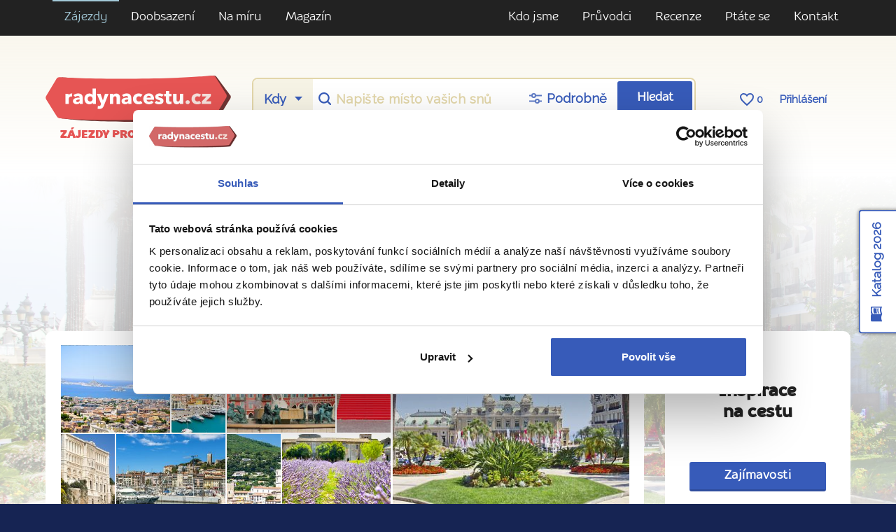

--- FILE ---
content_type: text/html; charset=utf-8
request_url: https://www.radynacestu.cz/francie/jizni-francie/letni-zajezdy/
body_size: 19065
content:
<!DOCTYPE html><html lang="cs"><head><meta http-equiv="X-UA-Compatible" content="IE=edge"><title>Letní zájezdy do Jižní Francie | Radynacestu.cz</title><meta name="google-site-verification" content="YlgPa2x9d9ABH5QAkY4kcER5Ak0qftQBCoZVRDXOiq0" /><meta name="google-site-verification" content="F1QxcTVopFO0A4HwVQ_8_hcg0ZS75Rwyxr46S6A0WZs" /><meta name="google-site-verification" content="0eLATpb_uXXFPviE4bH4ZSPCjLBjI5mBPIi0nX_NttQ" /><meta name="facebook-domain-verification" content="xa1f66e00c020a2qjr0x5q42k80zz5" /><style>.async-hide { opacity: 0 !important;background:#fff;} </style><script id="Cookiebot" src="https://consent.cookiebot.com/uc.js" data-cbid="3fa8c8d6-db31-4f89-82ef-db6ed1c4cf0f" type="text/javascript"></script><script>(function(a,s,y,n,c,h,i,d,e){s.className+=' '+y;h.start=1*new Date;h.end=i=function(){s.className=s.className.replace(RegExp(' ?'+y),'')};(a[n]=a[n]||[]).hide=h;setTimeout(function(){i();h.end=null},c);h.timeout=c;})(window,document.documentElement,'async-hide','dataLayer',3000,{'GTM-T273SFD':true});
(function(i,s,o,g,r,a,m){i['GoogleAnalyticsObject']=r;i[r]=i[r]||function(){(i[r].q=i[r].q||[]).push(arguments)},i[r].l=1*new Date();a=s.createElement(o),m=s.getElementsByTagName(o)[0];a.async=1;a.src=g;m.parentNode.insertBefore(a,m)})(window,document,'script','https://www.google-analytics.com/analytics.js','ga');
ga("create", "UA-25493303-6", "auto", {name: "aaco"});
ga('aaco.require', 'GTM-T273SFD');</script><link href="https://fonts.googleapis.com/css?family=Raleway&amp;subset=latin-ext" rel="stylesheet"><script async src="https://cdn.ampproject.org/v0.js"></script><link href="/templates/radynacestu_v5/data/app.css?1.1086" rel="stylesheet" type="text/css" media="all" /><meta name="google-site-verification" content="hKCBmMUL8YG-sWgjucSJcY9nGoIUOH6VS9L4LqaZS9M" /><link rel="alternate" type="application/rss+xml" href="//www.radynacestu.cz/rss.xml" /><meta id="vp" name="viewport" content="initial-scale=1, width=device-width, user-scalable=yes, maximum-scale=2.0">
<script>
//window.onload = function() {
    if (screen.width < 470) {
        var mvp = document.getElementById('vp');
        mvp.setAttribute('content','width=470');
    }
//}
</script>

<style type="text/css">.webp img.no-webp,body.webp .no-webp,.no-webp img.webp,body.no-webp .webp {display: none;}</style>
<script type="text/javascript" src="/templates/radynacestu_v5/data/js/app.js?1.1086"></script><script type="text/javascript" src="/templates/radynacestu_v5/data/js/lite-yt-embed.js?1.1086"></script><meta http-equiv="content-type" content="text/html; charset=utf-8" />
<meta http-equiv="content-language" content="cz" />
<meta name="robots" content="all" />
<meta name="description" content="" />
<meta name="generator" content="Miu|Engine 2.5.0 - http://www.jerremi.com/" />
<script src="/module/travel/geolocate/" async defer></script>

<meta property="og:image" content="//zajezdy.radynacestu.cz/img/w-650/2015-02-18/monako-1.jpg"/>

<link rel="canonical" href="https://www.radynacestu.cz/francie/jizni-francie/letni-zajezdy/"/>
	<script>
	   window.dataLayer = window.dataLayer || [];
	</script>
	<script>
dataLayer.push({"page":{"type":"list","kind":"travels.list","list":{"pageNumber":false,"filters":{"co_country_id":["2"],"cod_dest_id":["549"],"tt_tx_id":["82"],"ta_term_a":"2026-06-01","ta_term_b":"2026-08-31","ta_status":[1]},"productDestIds":"31445,31957,31626"}}});
</script><script type="text/javascript">
        dataLayer.push({
            'code' : {
                'v' : '2.1'
            },
            'page' : {
                 'currencyCode' : 'CZK','locale' : 'cs-CZ','title' : 'Letní zájezdy do Jižní Francie | Radynacestu.cz','fullPath' : null 
            }
        });
        </script>
	<!-- Google Tag Manager -->
	<script data-cookieconsent="ignore">(function(w,d,s,l,i){w[l]=w[l]||[];w[l].push({'gtm.start':
	new Date().getTime(),event:'gtm.js'});var f=d.getElementsByTagName(s)[0],
	j=d.createElement(s),dl=l!='dataLayer'?'&l='+l:'';j.async=true;j.src=
	'https://www.googletagmanager.com/gtm.js?id='+i+dl;f.parentNode.insertBefore(j,f);
	})(window,document,'script','dataLayer','GTM-M542G48');</script>
	<!-- End Google Tag Manager -->
	<!-- End Visual Website Optimizer Asynchronous Code --><meta property="fb:admins" content="1197608197" />
    <script id="sleeknoteScript" type="text/javascript">
    	(function () {
    		var sleeknoteScriptTag = document.createElement("script");
    		sleeknoteScriptTag.type = "text/javascript";
    		sleeknoteScriptTag.charset = "utf-8";
    		sleeknoteScriptTag.src = ("//sleeknotecustomerscripts.sleeknote.com/108962.js");
    		var s = document.getElementById("sleeknoteScript");
    		s.parentNode.insertBefore(sleeknoteScriptTag, s);
    	})();
    </script>
	
    <script>
        (function(h,o,t,j,a,r){
            h.hj=h.hj||function(){(h.hj.q=h.hj.q||[]).push(arguments)};
            h._hjSettings={hjid:5105028,hjsv:6};
            a=o.getElementsByTagName('head')[0];
            r=o.createElement('script');r.async=1;
            r.src=t+h._hjSettings.hjid+j+h._hjSettings.hjsv;
            a.appendChild(r);
        })(window,document,'https://static.hotjar.com/c/hotjar-','.js?sv=');
    </script>
	</head><body id="page_1"><!-- Google Tag Manager (noscript) --><noscript><iframe src="https://www.googletagmanager.com/ns.html?id=GTM-M542G48" height="0" width="0" style="display:none;visibility:hidden"></iframe></noscript><!-- End Google Tag Manager (noscript) --><div id="fb-root"></div><script src="https://connect.facebook.net/cs_CZ/all.js#xfbml=1&version=v2.8&appId=268887579823402"></script><div class="row-top-page"><div class="navigation-row"><div class="container"><div class="row"><div class="col-xs-12 col-sm text-md-left text-xs-center"><ul><li class="selected level-0"><a href="/poznavaci-zajezdy/" title="Zájezdy" class="selected item-29 ilevel-0"><span>Zájezdy</span></a></li><li class="level-0"><a href="https://www.radynacestu.cz/sdileni-pokoje/" title="Doobsazení" class="item-495 ilevel-0"><span>Doobsazení</span></a></li><li class="level-0"><a href="/na-miru/" title="Na míru" class="item-454 ilevel-0"><span>Na míru</span></a></li><li class="level-0"><a href="/inspirace/" title="Magazín" class="item-347 ilevel-0"><span>Magazín</span></a></li></ul></div><!-- 214 --><div class="col-xs-12 col-sm text-md-right text-xs-center"><ul><li class="level-0"><a href="/co-umime/" title="Kdo jsme" class="item-273 ilevel-0"><span>Kdo jsme</span></a></li><li class="level-0"><a href="/kdo-jsme/" title="Průvodci" class="item-5 ilevel-0"><span>Průvodci</span></a></li><li class="level-0"><a href="/rikaji-o-nas/" title="Recenze" class="item-6 ilevel-0"><span>Recenze</span></a></li><li class="level-0"><a href="/ptatese/" title="Ptáte se" class="item-379 ilevel-0"><span>Ptáte se</span></a></li><li class="level-0"><a href="/kontakt/" title="Kontakt" class="item-12 ilevel-0"><span>Kontakt</span></a></li></ul></div><!-- 379 --></div></div></div><div class="header-row"><div class="container"><div class="row header"><div class="col-xs-12 col-sm-12 col-md-12 col-lg-3"><a href="/" class="logo"></a><span class="logo-note">Zájezdy pro cestovatele</span></div><div class="col-xs-12 col-sm-12 col-md-12 col-lg-9"><div class="row srch-row"><div class="col-xs-12 links links-mobile text-xs-center text-lg-center hidden-sm-up"><div class="box"><a href="https://rezervace.radynacestu.cz/cz/prihlasit/">Přihlášení</a></div></div><div class="col-xs-12 col-sm-8 col-md-9 col-lg-9 col-xl-9"><div class="rnc-simple-search"><form action="/" method="post"><div class="row"><div class="col-sm s-when hidden-sm-down"><select name="date" class="form-control"><option value="0">Kdy</option><optgroup label="2026"><option value="1.1.2026">leden</option><option value="1.2.2026">únor</option><option value="1.3.2026">březen</option><option value="1.4.2026">duben</option><option value="1.5.2026">květen</option><option value="1.6.2026">červen</option><option value="1.7.2026">červenec</option><option value="1.8.2026">srpen</option><option value="1.9.2026">září</option><option value="1.10.2026">říjen</option><option value="1.11.2026">listopad</option><option value="1.12.2026">prosinec</option></optgroup><optgroup label="2027"><option value="1.1.2027">leden</option></optgroup></select></div><div class="col-sm col-xs text"><input name="place" type="text" class="form-control" placeholder="Napište místo vašich snů" id="pg_hp_scrch_ac_s_dest" /><input name="place_id" value="0" type="hidden" id="pg_hp_scrch_ac_s_dest_id" /></div><div class="col-sm s-setting"><a href="/vyhledavani-zajezdu/" class="extended-search-header-link"><span>Podrobně</span></a></div><div class="col-sm col-xs b-submit"><button type="submit" class="btn btn-primary gtm-search-log" data-form-name="hledani-destinace" data-search-id="pg_hp_scrch_ac_s_dest">Hledat</button></div><div class="col-sm col-xs b-submit-wide"><button type="submit" class="btn btn-primary gtm-search-log" data-form-name="hledani-destinace" data-search-id="pg_hp_scrch_ac_s_dest">Hledat zájezdy</button></div><input type="hidden" name="ins_form" value="true" /></div></form></div></div><div class="col-xs-12 col-sm-4 col-md-3 col-lg-3 col-xl-3 links text-xs-center text-lg-center hidden-xs-down"><a href="/oblibene-zajezdy/" class="hidden-lg-down"><span class="icon heart-border"></span> <span class="FavN">0</span></a> <a href="https://rezervace.radynacestu.cz/cz/prihlasit/">Přihlášení</a></div></div><div class="row contacts"><div class="col-xs-12 text-xs-center text-md-left"><p><strong>Ptejte se nás</strong> <a href="tel:+420608261719" class="phone">+420 608 261 719</a> <small>Po–Čt: 8:30 – 17:00, Pá: 8:30  – 16:00</small></p></div></div></div></div></div></div></div><!-- top section --><div class="page-w-row pg_list_bg"><div class="bg" style="background-image:url('//zajezdy.radynacestu.cz/img/w-1920,h-800,qr-1/2015-02-18/monako-1.jpg.webp')"></div><div class="container"><div class="row pg_list_head rnc_pg_head"><div class="col-xs-12 text-xs-center"><h1>Letní zájezdy do Jižní Francie</h1><h2>Francie (Jižní Francie)</h2></div></div><div class="row pg_list_media"><div class="col-lg-9 col-xl-9 col-xs-12 text-xs-center"><div class="pg_list_media_frame"><div class="row"><div class="col-xs-12 col-md-7 pg_list_photo_box_col"><div class="row pg_list_photo_box"><div class="pg_list_photo_box_item  col-xs-4"><a href="//zajezdy.radynacestu.cz/img/w-900/2015-11-04/provence-marseille-vyhled-ostrov-if-radynacestu-pavel-spurek-2015.jpg" class="live" style="background-image:url('//zajezdy.radynacestu.cz/img/w-350,h-160,qr-1/2015-11-04/provence-marseille-vyhled-ostrov-if-radynacestu-pavel-spurek-2015.jpg')"data-lightbox="main" title="Výhled na Marseille a ostrov If" source="Zdroj: Radynacestu.cz – foto: Pavel Špurek"></a></div><div class="pg_list_photo_box_item col-xs-2"><a href="//zajezdy.radynacestu.cz/img/w-900/2016-02-19/nice-pristav-radynacestu-pavel-spurek-2015.jpg" class="live" style="background-image:url('//zajezdy.radynacestu.cz/img/w-350,h-160,qr-1/2016-02-19/nice-pristav-radynacestu-pavel-spurek-2015.jpg')"data-lightbox="main" title="Zažijte atmosféru přístavního Nice" source="Zdroj: Radynacestu.cz – foto: Pavel Špurek"></a></div><div class="pg_list_photo_box_item  col-xs-4"><a href="//zajezdy.radynacestu.cz/img/w-900/2016-07-15/shutterstock_316957550.jpg" class="live" style="background-image:url('//zajezdy.radynacestu.cz/img/w-350,h-160,qr-1/2016-07-15/shutterstock_316957550.jpg')"data-lightbox="main" title="Kouzelné náměstí Masséna je centrem Nice" source="Zdroj: Shutterstock.com"></a></div><div class="pg_list_photo_box_item col-xs-2"><a href="//zajezdy.radynacestu.cz/img/w-900/2016-07-19/shutterstock_100311245.jpg" class="live" style="background-image:url('//zajezdy.radynacestu.cz/img/w-350,h-160,qr-1/2016-07-19/shutterstock_100311245.jpg')"data-lightbox="main" title="Slavné schody s červeným kobercem před Festivalovým palácem v Cannes" source="Zdroj: Shutterstock.com"></a></div><div class="pg_list_photo_box_item col-xs-2"><a href="//zajezdy.radynacestu.cz/img/w-900/2016-07-19/shutterstock_131926568.jpg" class="live" style="background-image:url('//zajezdy.radynacestu.cz/img/w-350,h-160,qr-1/2016-07-19/shutterstock_131926568.jpg')"data-lightbox="main" title="Oceánografické muzeum v Monaku" source="Zdroj: Shutterstock.com"></a></div><div class="pg_list_photo_box_item  col-xs-4"><a href="//zajezdy.radynacestu.cz/img/w-900/2016-07-19/shutterstock_207450064.jpg" class="live" style="background-image:url('//zajezdy.radynacestu.cz/img/w-350,h-160,qr-1/2016-07-19/shutterstock_207450064.jpg')"data-lightbox="main" title="Přístav a pozůstatky historického jádra Cannes" source="Zdroj: Shutterstock.com"></a></div><div class="pg_list_photo_box_item col-xs-2"><a href="//zajezdy.radynacestu.cz/img/w-900/2016-07-19/shutterstock_263050754.jpg" class="live" style="background-image:url('//zajezdy.radynacestu.cz/img/w-350,h-160,qr-1/2016-07-19/shutterstock_263050754.jpg')"data-lightbox="main" title="Město parfémů Grasse" source="Zdroj: Shutterstock.com"></a></div><div class="pg_list_photo_box_item  col-xs-4"><a href="//zajezdy.radynacestu.cz/img/w-900/2016-07-25/provence-levandulova-pole-2-radynacestu-pavel-spurek.jpg" class="live" style="background-image:url('//zajezdy.radynacestu.cz/img/w-350,h-160,qr-1/2016-07-25/provence-levandulova-pole-2-radynacestu-pavel-spurek.jpg')"data-lightbox="main" title="Voňavá levandulová Provence" source="Zdroj: Radynacestu.cz – foto: Pavel Špurek"></a></div></div></div><div class="col-xs-12 col-md-5 pg_list_photo_box_col hidden-sm-down"><div class="pg_list_image_box"><a href="//zajezdy.radynacestu.cz/img/w-900/2015-02-18/monako-1.jpg" class="live" style="background-image:url('//zajezdy.radynacestu.cz/img/w-500,h-250,qr-1/2015-02-18/monako-1.jpg')"data-lightbox="main" title="Sluncem zalité Monte Carlo" source="Zdroj: Thinkstock.com"></a></div></div></div></div></div><div class="col-lg-3 col-xl-3  col-sm-12 col-xs-12 hidden-sm-down"><div class="pg_list_media_frame"><div class="pg_list_magazine_box text-xs-center"><div class="hidden-md-down"><br /></div><a href="/magazin/francie/" class="link" target="_blank">Inspirace<br/>na cestu</a><br /><div class="hidden-md-down"><br /></div><div class="text-xs-center"><a href="/magazin/francie/" class="btn btn-primary">Zajímavosti</a></div></div></div></div></div></div></div><div class="page-topolines-top"><div class="page-t-row pg_list_universal"><div class="container"></div></div></div><!-- filter section --><div class="page-w-row"><div><div id="filterRowOriginLocation"></div><div class="PageList-Content-Filter ListFilterV2_Block" id="filterRow"><form action="/francie/jizni-francie/letni-zajezdy/" method="post" class="ListFilterV2" data-ajax-key="listing-filter-action"><div class="page-list-filter"><div class="page-y-row"><div class="container"><div class="row  page-list-filter-color-box"><!-- COUNTRY + DESTINATION + CITY --><div class="col-xs-12 col-md-6 col-lg white-box-col"><div class="white-box"><div class="pg_filter_param pg_filter_param-virtual-checkbox"><h4>Kam</h4><div class="pg_filter_param_vc_current"><span>Francie (Jižní Francie)</span><a class="open" href="#" data-id="country"><span></span></a></div><div class="pg_filter_param_vc_window closed"><div class="pg_filter_param_vc_window-head"><a class="close-btn" href="#"><span></span></a></div><div class="row pg_filter_param_vc_window-boxes boxes-wide"><div class="pg_filter_param_vc_window-box col-xs-12 col-lg-6"><h3>Země</h3><div class="pg_filter_param_vc_window-box-list"><div class="item"><input id="id_country_0" type="checkbox" name="country[]" value="0" /><label for="id_country_0">Nerozhoduje</label></div><div class="item item_hov"><input id="id_country_25" type="checkbox" name="country[]" value="25" /><label for="id_country_25"><a href="/albanie/letni-zajezdy/">Albánie</a><span></span></label><span class="count">4</span></div><div class="item"><input id="id_country_170" type="checkbox" name="country[]" value="170" disabled="disabled" /><label for="id_country_170"><a href="#">Alžírsko</a><span></span></label><span class="count">0</span></div><div class="item item_hov"><input id="id_country_164" type="checkbox" name="country[]" value="164" /><label for="id_country_164"><a href="/andorra/letni-zajezdy/">Andorra</a><span></span></label><span class="count">1</span></div><div class="item item_hov"><input id="id_country_1" type="checkbox" name="country[]" value="1" /><label for="id_country_1"><a href="/anglie/letni-zajezdy/">Anglie / Velká Británie</a><span></span></label><span class="count">18</span></div><div class="item item_hov"><input id="id_country_96" type="checkbox" name="country[]" value="96" /><label for="id_country_96"><a href="/armenie/letni-zajezdy/">Arménie</a><span></span></label><span class="count">2</span></div><div class="item item_hov"><input id="id_country_14" type="checkbox" name="country[]" value="14" /><label for="id_country_14"><a href="/belgie/letni-zajezdy/">Belgie</a><span></span></label><span class="count">2</span></div><div class="item"><input id="id_country_94" type="checkbox" name="country[]" value="94" disabled="disabled" /><label for="id_country_94"><a href="#">Bolívie</a><span></span></label><span class="count">0</span></div><div class="item item_hov"><input id="id_country_107" type="checkbox" name="country[]" value="107" /><label for="id_country_107"><a href="/bosna-a-hercegovina/letni-zajezdy/">Bosna a Hercegovina</a><span></span></label><span class="count">1</span></div><div class="item item_hov"><input id="id_country_168" type="checkbox" name="country[]" value="168" /><label for="id_country_168"><a href="/botswana/letni-zajezdy/">Botswana</a><span></span></label><span class="count">1</span></div><div class="item"><input id="id_country_95" type="checkbox" name="country[]" value="95" disabled="disabled" /><label for="id_country_95"><a href="#">Brazílie</a><span></span></label><span class="count">0</span></div><div class="item item_hov"><input id="id_country_50" type="checkbox" name="country[]" value="50" /><label for="id_country_50"><a href="/bulharsko/letni-zajezdy/">Bulharsko</a><span></span></label><span class="count">1</span></div><div class="item item_hov"><input id="id_country_29" type="checkbox" name="country[]" value="29" /><label for="id_country_29"><a href="/dansko/letni-zajezdy/">Dánsko</a><span></span></label><span class="count">8</span></div><div class="item item_hov"><input id="id_country_148" type="checkbox" name="country[]" value="148" /><label for="id_country_148"><a href="/estonsko/letni-zajezdy/">Estonsko</a><span></span></label><span class="count">5</span></div><div class="item"><input id="id_country_106" type="checkbox" name="country[]" value="106" disabled="disabled" /><label for="id_country_106"><a href="#">Filipíny</a><span></span></label><span class="count">0</span></div><div class="item item_hov"><input id="id_country_65" type="checkbox" name="country[]" value="65" /><label for="id_country_65"><a href="/finsko/letni-zajezdy/">Finsko</a><span></span></label><span class="count">10</span></div><div class="item item_hov"><input id="id_country_2" type="checkbox" name="country[]" value="2" checked="checked" /><label for="id_country_2"><a href="/francie/jizni-francie/letni-zajezdy/">Francie</a><span></span></label><span class="count">23</span></div><div class="item item_hov"><input id="id_country_105" type="checkbox" name="country[]" value="105" /><label for="id_country_105"><a href="/gruzie/letni-zajezdy/">Gruzie</a><span></span></label><span class="count">1</span></div><div class="item item_hov"><input id="id_country_9" type="checkbox" name="country[]" value="9" /><label for="id_country_9"><a href="/nizozemi/letni-zajezdy/">Holandsko / Nizozemsko</a><span></span></label><span class="count">5</span></div><div class="item"><input id="id_country_90" type="checkbox" name="country[]" value="90" disabled="disabled" /><label for="id_country_90"><a href="#">Indie</a><span></span></label><span class="count">0</span></div><div class="item"><input id="id_country_42" type="checkbox" name="country[]" value="42" disabled="disabled" /><label for="id_country_42"><a href="#">Indonésie</a><span></span></label><span class="count">0</span></div><div class="item item_hov"><input id="id_country_11" type="checkbox" name="country[]" value="11" /><label for="id_country_11"><a href="/irsko/letni-zajezdy/">Irsko</a><span></span></label><span class="count">3</span></div><div class="item"><input id="id_country_33" type="checkbox" name="country[]" value="33" disabled="disabled" /><label for="id_country_33"><a href="#">Island</a><span></span></label><span class="count">0</span></div><div class="item item_hov"><input id="id_country_6" type="checkbox" name="country[]" value="6" /><label for="id_country_6"><a href="/italie/letni-zajezdy/">Itálie</a><span></span></label><span class="count">9</span></div><div class="item"><input id="id_country_166" type="checkbox" name="country[]" value="166" disabled="disabled" /><label for="id_country_166"><a href="#">Jamajka</a><span></span></label><span class="count">0</span></div><div class="item"><input id="id_country_40" type="checkbox" name="country[]" value="40" disabled="disabled" /><label for="id_country_40"><a href="#">Japonsko</a><span></span></label><span class="count">0</span></div><div class="item"><input id="id_country_150" type="checkbox" name="country[]" value="150" disabled="disabled" /><label for="id_country_150"><a href="#">Jemen</a><span></span></label><span class="count">0</span></div><div class="item"><input id="id_country_85" type="checkbox" name="country[]" value="85" disabled="disabled" /><label for="id_country_85"><a href="#">Jordánsko</a><span></span></label><span class="count">0</span></div><div class="item"><input id="id_country_129" type="checkbox" name="country[]" value="129" disabled="disabled" /><label for="id_country_129"><a href="#">Kambodža</a><span></span></label><span class="count">0</span></div><div class="item item_hov"><input id="id_country_34" type="checkbox" name="country[]" value="34" /><label for="id_country_34"><a href="/kanada/letni-zajezdy/">Kanada</a><span></span></label><span class="count">1</span></div><div class="item"><input id="id_country_22" type="checkbox" name="country[]" value="22" disabled="disabled" /><label for="id_country_22"><a href="#">Kanárské ostrovy</a><span></span></label><span class="count">0</span></div><div class="item"><input id="id_country_74" type="checkbox" name="country[]" value="74" disabled="disabled" /><label for="id_country_74"><a href="#">Katar</a><span></span></label><span class="count">0</span></div><div class="item"><input id="id_country_101" type="checkbox" name="country[]" value="101" disabled="disabled" /><label for="id_country_101"><a href="#">Kolumbie</a><span></span></label><span class="count">0</span></div><div class="item item_hov"><input id="id_country_145" type="checkbox" name="country[]" value="145" /><label for="id_country_145"><a href="/kosovo/letni-zajezdy/">Kosovo</a><span></span></label><span class="count">1</span></div><div class="item"><input id="id_country_88" type="checkbox" name="country[]" value="88" disabled="disabled" /><label for="id_country_88"><a href="#">Kostarika</a><span></span></label><span class="count">0</span></div><div class="item"><input id="id_country_51" type="checkbox" name="country[]" value="51" disabled="disabled" /><label for="id_country_51"><a href="#">Kuba</a><span></span></label><span class="count">0</span></div><div class="item item_hov"><input id="id_country_45" type="checkbox" name="country[]" value="45" /><label for="id_country_45"><a href="/kypr/letni-zajezdy/">Kypr</a><span></span></label><span class="count">2</span></div><div class="item item_hov"><input id="id_country_66" type="checkbox" name="country[]" value="66" /><label for="id_country_66"><a href="/lichtenstejnsko/letni-zajezdy/">Lichtenštejnsko</a><span></span></label><span class="count">1</span></div><div class="item item_hov"><input id="id_country_146" type="checkbox" name="country[]" value="146" /><label for="id_country_146"><a href="/litva/letni-zajezdy/">Litva</a><span></span></label><span class="count">2</span></div><div class="item item_hov"><input id="id_country_147" type="checkbox" name="country[]" value="147" /><label for="id_country_147"><a href="/lotyssko/letni-zajezdy/">Lotyšsko</a><span></span></label><span class="count">3</span></div><div class="item item_hov"><input id="id_country_26" type="checkbox" name="country[]" value="26" /><label for="id_country_26"><a href="/lucembursko/letni-zajezdy/">Lucembursko</a><span></span></label><span class="count">1</span></div><div class="item"><input id="id_country_126" type="checkbox" name="country[]" value="126" disabled="disabled" /><label for="id_country_126"><a href="#">Malajsie</a><span></span></label><span class="count">0</span></div><div class="item"><input id="id_country_44" type="checkbox" name="country[]" value="44" disabled="disabled" /><label for="id_country_44"><a href="#">Maledivy</a><span></span></label><span class="count">0</span></div><div class="item item_hov"><input id="id_country_31" type="checkbox" name="country[]" value="31" /><label for="id_country_31"><a href="/malta/letni-zajezdy/">Malta</a><span></span></label><span class="count">2</span></div><div class="item"><input id="id_country_24" type="checkbox" name="country[]" value="24" disabled="disabled" /><label for="id_country_24"><a href="#">Maroko</a><span></span></label><span class="count">0</span></div><div class="item"><input id="id_country_116" type="checkbox" name="country[]" value="116" disabled="disabled" /><label for="id_country_116"><a href="#">Mauricius</a><span></span></label><span class="count">0</span></div><div class="item item_hov"><input id="id_country_15" type="checkbox" name="country[]" value="15" /><label for="id_country_15"><a href="/madarsko/letni-zajezdy/">Maďarsko</a><span></span></label><span class="count">1</span></div><div class="item item_hov"><input id="id_country_109" type="checkbox" name="country[]" value="109" /><label for="id_country_109"><a href="/namibie/letni-zajezdy/">Namibie</a><span></span></label><span class="count">1</span></div><div class="item item_hov"><input id="id_country_30" type="checkbox" name="country[]" value="30" /><label for="id_country_30"><a href="/norsko/letni-zajezdy/">Norsko</a><span></span></label><span class="count">3</span></div><div class="item"><input id="id_country_48" type="checkbox" name="country[]" value="48" disabled="disabled" /><label for="id_country_48"><a href="#">Nový Zéland</a><span></span></label><span class="count">0</span></div><div class="item item_hov"><input id="id_country_3" type="checkbox" name="country[]" value="3" /><label for="id_country_3"><a href="/nemecko/letni-zajezdy/">Německo</a><span></span></label><span class="count">7</span></div><div class="item"><input id="id_country_46" type="checkbox" name="country[]" value="46" disabled="disabled" /><label for="id_country_46"><a href="#">Omán</a><span></span></label><span class="count">0</span></div><div class="item"><input id="id_country_93" type="checkbox" name="country[]" value="93" disabled="disabled" /><label for="id_country_93"><a href="#">Peru</a><span></span></label><span class="count">0</span></div><div class="item item_hov"><input id="id_country_7" type="checkbox" name="country[]" value="7" /><label for="id_country_7"><a href="/polsko/letni-zajezdy/">Polsko</a><span></span></label><span class="count">2</span></div><div class="item item_hov"><input id="id_country_8" type="checkbox" name="country[]" value="8" /><label for="id_country_8"><a href="/portugalsko/letni-zajezdy/">Portugalsko</a><span></span></label><span class="count">22</span></div><div class="item item_hov"><input id="id_country_4" type="checkbox" name="country[]" value="4" /><label for="id_country_4"><a href="/rakousko/letni-zajezdy/">Rakousko</a><span></span></label><span class="count">5</span></div><div class="item item_hov"><input id="id_country_47" type="checkbox" name="country[]" value="47" /><label for="id_country_47"><a href="/rumunsko/letni-zajezdy/">Rumunsko</a><span></span></label><span class="count">2</span></div><div class="item"><input id="id_country_140" type="checkbox" name="country[]" value="140" disabled="disabled" /><label for="id_country_140"><a href="#">Severní Irsko</a><span></span></label><span class="count">0</span></div><div class="item item_hov"><input id="id_country_81" type="checkbox" name="country[]" value="81" /><label for="id_country_81"><a href="/severni-makedonie/letni-zajezdy/">Severní Makedonie</a><span></span></label><span class="count">4</span></div><div class="item"><input id="id_country_117" type="checkbox" name="country[]" value="117" disabled="disabled" /><label for="id_country_117"><a href="#">Seychely</a><span></span></label><span class="count">0</span></div><div class="item item_hov"><input id="id_country_18" type="checkbox" name="country[]" value="18" /><label for="id_country_18"><a href="/skotsko/letni-zajezdy/">Skotsko</a><span></span></label><span class="count">3</span></div><div class="item"><input id="id_country_17" type="checkbox" name="country[]" value="17" disabled="disabled" /><label for="id_country_17"><a href="#">Slovinsko</a><span></span></label><span class="count">0</span></div><div class="item"><input id="id_country_21" type="checkbox" name="country[]" value="21" disabled="disabled" /><label for="id_country_21"><a href="#">Spojené arabské emiráty</a><span></span></label><span class="count">0</span></div><div class="item"><input id="id_country_41" type="checkbox" name="country[]" value="41" disabled="disabled" /><label for="id_country_41"><a href="#">Srí Lanka</a><span></span></label><span class="count">0</span></div><div class="item"><input id="id_country_142" type="checkbox" name="country[]" value="142" disabled="disabled" /><label for="id_country_142"><a href="#">Tanzanie</a><span></span></label><span class="count">0</span></div><div class="item"><input id="id_country_35" type="checkbox" name="country[]" value="35" disabled="disabled" /><label for="id_country_35"><a href="#">Thajsko</a><span></span></label><span class="count">0</span></div><div class="item"><input id="id_country_136" type="checkbox" name="country[]" value="136" disabled="disabled" /><label for="id_country_136"><a href="#">Tunisko</a><span></span></label><span class="count">0</span></div><div class="item item_hov"><input id="id_country_20" type="checkbox" name="country[]" value="20" /><label for="id_country_20"><a href="/turecko/letni-zajezdy/">Turecko</a><span></span></label><span class="count">6</span></div><div class="item item_hov"><input id="id_country_19" type="checkbox" name="country[]" value="19" /><label for="id_country_19"><a href="/usa/letni-zajezdy/">USA</a><span></span></label><span class="count">2</span></div><div class="item item_hov"><input id="id_country_167" type="checkbox" name="country[]" value="167" /><label for="id_country_167"><a href="/uganda/letni-zajezdy/">Uganda</a><span></span></label><span class="count">1</span></div><div class="item"><input id="id_country_138" type="checkbox" name="country[]" value="138" disabled="disabled" /><label for="id_country_138"><a href="#">Uzbekistán</a><span></span></label><span class="count">0</span></div><div class="item"><input id="id_country_91" type="checkbox" name="country[]" value="91" disabled="disabled" /><label for="id_country_91"><a href="#">Vietnam</a><span></span></label><span class="count">0</span></div><div class="item item_hov"><input id="id_country_169" type="checkbox" name="country[]" value="169" /><label for="id_country_169"><a href="/zimbabwe/letni-zajezdy/">Zimbabwe</a><span></span></label><span class="count">1</span></div><div class="item"><input id="id_country_127" type="checkbox" name="country[]" value="127" disabled="disabled" /><label for="id_country_127"><a href="#">Ázerbájdžán</a><span></span></label><span class="count">0</span></div><div class="item"><input id="id_country_82" type="checkbox" name="country[]" value="82" disabled="disabled" /><label for="id_country_82"><a href="#">Černá Hora</a><span></span></label><span class="count">0</span></div><div class="item item_hov"><input id="id_country_13" type="checkbox" name="country[]" value="13" /><label for="id_country_13"><a href="/recko/letni-zajezdy/">Řecko</a><span></span></label><span class="count">2</span></div><div class="item item_hov"><input id="id_country_5" type="checkbox" name="country[]" value="5" /><label for="id_country_5"><a href="/spanelsko/letni-zajezdy/">Španělsko</a><span></span></label><span class="count">14</span></div><div class="item item_hov"><input id="id_country_27" type="checkbox" name="country[]" value="27" /><label for="id_country_27"><a href="/svedsko/letni-zajezdy/">Švédsko</a><span></span></label><span class="count">18</span></div><div class="item item_hov"><input id="id_country_16" type="checkbox" name="country[]" value="16" /><label for="id_country_16"><a href="/svycarsko/letni-zajezdy/">Švýcarsko</a><span></span></label><span class="count">4</span></div></div></div><div class="col-xs-12 col-lg-6 pg_filter_param_vc_window-box"><h3>Město nebo region</h3><div class="pg_filter_param_vc_window-box-list"><div class="item"><input id="id_city_0" type="checkbox" name="city[]" value="0" /><label for="id_city_0">Nerozhoduje</label></div><div class="item item_co_label">Francie</div><div class="item item_hov"><input id="id_destination_500" type="checkbox" name="destination[]" value="500" /><label for="id_destination_500"><a href="/francie/francouzska-riviera/letni-zajezdy/">Francouzská riviéra</a><span></span></label><span class="count">4</span></div><div class="item item_hov"><input id="id_destination_496" type="checkbox" name="destination[]" value="496" /><label for="id_destination_496"><a href="/francie/normandie/letni-zajezdy/">Normandie</a><span></span></label><span class="count">4</span></div><div class="item item_hov"><input id="id_destination_549" type="checkbox" name="destination[]" value="549" checked="checked" /><label for="id_destination_549"><a href="/francie/jizni-francie/letni-zajezdy/">Jižní Francie</a><span></span></label><span class="count">3</span></div><div class="item item_hov"><input id="id_destination_517" type="checkbox" name="destination[]" value="517" /><label for="id_destination_517"><a href="/francie/azurove-pobrezi/letni-zajezdy/">Azurové pobřeží</a><span></span></label><span class="count">3</span></div><div class="item item_hov"><input id="id_destination_516" type="checkbox" name="destination[]" value="516" /><label for="id_destination_516"><a href="/francie/provence/letni-zajezdy/">Provence</a><span></span></label><span class="count">2</span></div><div class="item item_hov"><input id="id_city_124" type="checkbox" name="city[]" value="124" /><label for="id_city_124"><a href="#">Sénanque</a><span></span></label><span class="count">2</span></div><div class="item item_hov"><input id="id_city_12" type="checkbox" name="city[]" value="12" /><label for="id_city_12"><a href="#">Cannes</a><span></span></label><span class="count">2</span></div><div class="item item_hov"><input id="id_city_269" type="checkbox" name="city[]" value="269" /><label for="id_city_269"><a href="#">Grasse</a><span></span></label><span class="count">2</span></div><div class="item item_hov"><input id="id_city_10" type="checkbox" name="city[]" value="10" /><label for="id_city_10"><a href="#">Nice</a><span></span></label><span class="count">2</span></div><div class="item item_hov"><input id="id_city_21" type="checkbox" name="city[]" value="21" /><label for="id_city_21"><a href="#">Avignon</a><span></span></label><span class="count">2</span></div><div class="item item_hov"><input id="id_city_531" type="checkbox" name="city[]" value="531" /><label for="id_city_531"><a href="#">Aix-en-Provence</a><span></span></label><span class="count">2</span></div><div class="item item_hov"><input id="id_destination_498" type="checkbox" name="destination[]" value="498" /><label for="id_destination_498"><a href="/francie/bretan/letni-zajezdy/">Bretaň</a><span></span></label><span class="count">2</span></div><div class="item item_hov"><input id="id_destination_552" type="checkbox" name="destination[]" value="552" /><label for="id_destination_552"><a href="/francie/monako/letni-zajezdy/">Monako</a><span></span></label><span class="count">2</span></div><div class="item item_hov"><input id="id_destination_650" type="checkbox" name="destination[]" value="650" /><label for="id_destination_650"><a href="/francie/mont-blanc/letni-zajezdy/">Mont Blanc</a><span></span></label><span class="count">1</span></div><div class="item item_hov"><input id="id_city_23" type="checkbox" name="city[]" value="23" /><label for="id_city_23"><a href="#">Marseille</a><span></span></label><span class="count">1</span></div><div class="item item_hov"><input id="id_destination_642" type="checkbox" name="destination[]" value="642" /><label for="id_destination_642"><a href="/francie/alsasko/letni-zajezdy/">Alsasko</a><span></span></label><span class="count">1</span></div><div class="item item_hov"><input id="id_destination_643" type="checkbox" name="destination[]" value="643" /><label for="id_destination_643"><a href="/francie/region-bordeaux/letni-zajezdy/">Bordeaux</a><span></span></label><span class="count">1</span></div><div class="item item_hov"><input id="id_city_13" type="checkbox" name="city[]" value="13" /><label for="id_city_13"><a href="#">Monte Carlo</a><span></span></label><span class="count">1</span></div><div class="item item_hov"><input id="id_city_25" type="checkbox" name="city[]" value="25" /><label for="id_city_25"><a href="#">Arles</a><span></span></label><span class="count">1</span></div><div class="item item_hov"><input id="id_destination_648" type="checkbox" name="destination[]" value="648" /><label for="id_destination_648"><a href="/francie/dune-du-pilat/letni-zajezdy/">Dune du Pilat</a><span></span></label><span class="count">1</span></div><div class="item item_hov"><input id="id_destination_685" type="checkbox" name="destination[]" value="685" /><label for="id_destination_685"><a href="/francie/pevnost-boyard/letni-zajezdy/">pevnost Boyard</a><span></span></label><span class="count">1</span></div><div class="item"><input id="id_city_9" type="checkbox" name="city[]" value="9" disabled="disabled" /><label for="id_city_9"><a href="#">Štrasburk</a><span></span></label><span class="count">0</span></div><div class="item"><input id="id_city_137" type="checkbox" name="city[]" value="137" disabled="disabled" /><label for="id_city_137"><a href="#">Mont-Saint-Michel</a><span></span></label><span class="count">0</span></div><div class="item"><input id="id_city_14" type="checkbox" name="city[]" value="14" disabled="disabled" /><label for="id_city_14"><a href="#">Menton</a><span></span></label><span class="count">0</span></div><div class="item"><input id="id_city_368" type="checkbox" name="city[]" value="368" disabled="disabled" /><label for="id_city_368"><a href="#">La Rochelle</a><span></span></label><span class="count">0</span></div><div class="item"><input id="id_city_575" type="checkbox" name="city[]" value="575" disabled="disabled" /><label for="id_city_575"><a href="#">Lyon</a><span></span></label><span class="count">0</span></div><div class="item"><input id="id_city_131" type="checkbox" name="city[]" value="131" disabled="disabled" /><label for="id_city_131"><a href="#">Remeš</a><span></span></label><span class="count">0</span></div><div class="item"><input id="id_city_17" type="checkbox" name="city[]" value="17" disabled="disabled" /><label for="id_city_17"><a href="#">Honfleur</a><span></span></label><span class="count">0</span></div><div class="item"><input id="id_city_132" type="checkbox" name="city[]" value="132" disabled="disabled" /><label for="id_city_132"><a href="#">Vaux-le-Vicomte</a><span></span></label><span class="count">0</span></div><div class="item"><input id="id_city_310" type="checkbox" name="city[]" value="310" disabled="disabled" /><label for="id_city_310"><a href="#">St-Émilion</a><span></span></label><span class="count">0</span></div><div class="item"><input id="id_city_123" type="checkbox" name="city[]" value="123" disabled="disabled" /><label for="id_city_123"><a href="#">Versailles</a><span></span></label><span class="count">0</span></div><div class="item"><input id="id_city_224" type="checkbox" name="city[]" value="224" disabled="disabled" /><label for="id_city_224"><a href="#">Saint-Tropez</a><span></span></label><span class="count">0</span></div><div class="item"><input id="id_city_88" type="checkbox" name="city[]" value="88" disabled="disabled" /><label for="id_city_88"><a href="#">Paříž</a><span></span></label><span class="count">0</span></div><div class="item"><input id="id_city_147" type="checkbox" name="city[]" value="147" disabled="disabled" /><label for="id_city_147"><a href="#">Carnac</a><span></span></label><span class="count">0</span></div><div class="item"><input id="id_city_576" type="checkbox" name="city[]" value="576" disabled="disabled" /><label for="id_city_576"><a href="#">Annecy</a><span></span></label><span class="count">0</span></div><div class="item"><input id="id_city_138" type="checkbox" name="city[]" value="138" disabled="disabled" /><label for="id_city_138"><a href="#">Bayeux</a><span></span></label><span class="count">0</span></div><div class="item"><input id="id_destination_543" type="checkbox" name="destination[]" value="543" disabled="disabled" /><label for="id_destination_543"><a href="#">Údolí Loiry</a><span></span></label><span class="count">0</span></div><div class="item"><input id="id_destination_781" type="checkbox" name="destination[]" value="781" disabled="disabled" /><label for="id_destination_781"><a href="#">Réunion</a><span></span></label><span class="count">0</span></div><div class="item"><input id="id_destination_819" type="checkbox" name="destination[]" value="819" disabled="disabled" /><label for="id_destination_819"><a href="#">Beaujolais</a><span></span></label><span class="count">0</span></div><div class="item"><input id="id_destination_503" type="checkbox" name="destination[]" value="503" disabled="disabled" /><label for="id_destination_503"><a href="#">Champagne</a><span></span></label><span class="count">0</span></div><div class="item"><input id="id_city_126" type="checkbox" name="city[]" value="126" disabled="disabled" /><label for="id_city_126"><a href="#">Blois</a><span></span></label><span class="count">0</span></div><div class="item"><input id="id_city_309" type="checkbox" name="city[]" value="309" disabled="disabled" /><label for="id_city_309"><a href="#">Bordeaux</a><span></span></label><span class="count">0</span></div><div class="item"><input id="id_city_292" type="checkbox" name="city[]" value="292" disabled="disabled" /><label for="id_city_292"><a href="#">Colmar</a><span></span></label><span class="count">0</span></div><div class="item"><input id="id_city_133" type="checkbox" name="city[]" value="133" disabled="disabled" /><label for="id_city_133"><a href="#">Fontainebleau</a><span></span></label><span class="count">0</span></div><div class="item"><input id="id_city_136" type="checkbox" name="city[]" value="136" disabled="disabled" /><label for="id_city_136"><a href="#">Colleville-sur-Mer</a><span></span></label><span class="count">0</span></div><div class="item"><input id="id_city_492" type="checkbox" name="city[]" value="492" disabled="disabled" /><label for="id_city_492"><a href="#">Cilaos</a><span></span></label><span class="count">0</span></div><div class="item"><input id="id_city_125" type="checkbox" name="city[]" value="125" disabled="disabled" /><label for="id_city_125"><a href="#">Chambord</a><span></span></label><span class="count">0</span></div><div class="item"><input id="id_city_148" type="checkbox" name="city[]" value="148" disabled="disabled" /><label for="id_city_148"><a href="#">Chartres</a><span></span></label><span class="count">0</span></div><div class="item"><input id="id_city_18" type="checkbox" name="city[]" value="18" disabled="disabled" /><label for="id_city_18"><a href="#">Giverny</a><span></span></label><span class="count">0</span></div></div></div><div class="pg_filter_param_vc_window-box col-xs-12 text-xs-right"><a href="" class="btn btn-primary close-btn">Vybrat</a></div></div></div></div></div></div><!-- TRANSFER + DEPARTUE --><div class="col-xs-12 col-md-6 col-lg white-box-col"><div class="white-box"><div class="pg_filter_param pg_filter_param-virtual-checkbox"><h4>Doprava</h4><div class="pg_filter_param_vc_current"><span>Nerozhoduje</span><a class="open" href="#" data-id="transfer"><span></span></a></div><div class="pg_filter_param_vc_window closed"><div class="pg_filter_param_vc_window-head"><a class="close-btn" href="#"><span></span></a></div><div class="row pg_filter_param_vc_window-boxes boxes-wide"><div class="col-xs-12 col-lg-6 pg_filter_param_vc_window-box"><h3>Doprava</h3><div class="pg_filter_param_vc_window-box-list"><div class="item"><input id="id_transfer_0" type="checkbox" name="transfer[]" value="0D" checked="checked" /><label for="id_transfer_0">Nerozhoduje</label></div><div class="item item_hov"><input id="id_transfer_2" type="checkbox" name="transfer[]" value="2" /><label for="id_transfer_2"><a href="#">Autobusem</a><span></span></label><span class="count">2</span></div><div class="item item_hov"><input id="id_transfer_1" type="checkbox" name="transfer[]" value="1" /><label for="id_transfer_1"><a href="#">Letecky</a><span></span></label><span class="count">1</span></div></div></div><div class="col-xs-12 col-lg-6 pg_filter_param_vc_window-box"><h3>Odletové/Odjezdové místo</h3><div class="pg_filter_param_vc_window-box-list"><div class="item"><input id="id_departue_0" type="checkbox" name="departue[]" value="0D" checked="checked" /><label for="id_departue_0">Nerozhoduje</label></div><div class="item item_hov"><input id="id_departue_1" type="checkbox" name="departue[]" value="1" /><label for="id_departue_1"><a href="#">Ostrava</a><span></span></label><span class="count">3</span></div><div class="item item_hov"><input id="id_departue_14" type="checkbox" name="departue[]" value="14" /><label for="id_departue_14"><a href="#">Olomouc</a><span></span></label><span class="count">2</span></div><div class="item item_hov"><input id="id_departue_11" type="checkbox" name="departue[]" value="11" /><label for="id_departue_11"><a href="#">Plzeň</a><span></span></label><span class="count">2</span></div><div class="item item_hov"><input id="id_departue_3" type="checkbox" name="departue[]" value="3" /><label for="id_departue_3"><a href="#">Brno</a><span></span></label><span class="count">2</span></div><div class="item item_hov"><input id="id_departue_2" type="checkbox" name="departue[]" value="2" /><label for="id_departue_2"><a href="#">Praha</a><span></span></label><span class="count">2</span></div><div class="item item_hov"><input id="id_departue_325" type="checkbox" name="departue[]" value="325" /><label for="id_departue_325"><a href="#">Krakov</a><span></span></label><span class="count">1</span></div><div class="item"><input id="id_departue_322" type="checkbox" name="departue[]" value="322" disabled="disabled" /><label for="id_departue_322"><a href="#">Humpolec</a><span></span></label><span class="count">0</span></div><div class="item"><input id="id_departue_310" type="checkbox" name="departue[]" value="310" disabled="disabled" /><label for="id_departue_310"><a href="#">Katovice</a><span></span></label><span class="count">0</span></div><div class="item"><input id="id_departue_32" type="checkbox" name="departue[]" value="32" disabled="disabled" /><label for="id_departue_32"><a href="#">Frýdek-Místek</a><span></span></label><span class="count">0</span></div><div class="item"><input id="id_departue_41" type="checkbox" name="departue[]" value="41" disabled="disabled" /><label for="id_departue_41"><a href="#">České Budějovice</a><span></span></label><span class="count">0</span></div><div class="item"><input id="id_departue_45" type="checkbox" name="departue[]" value="45" disabled="disabled" /><label for="id_departue_45"><a href="#">Bratislava</a><span></span></label><span class="count">0</span></div><div class="item"><input id="id_departue_298" type="checkbox" name="departue[]" value="298" disabled="disabled" /><label for="id_departue_298"><a href="#">Vídeň</a><span></span></label><span class="count">0</span></div></div></div><div class="pg_filter_param_vc_window-box col-xs-12 text-xs-right"><a href="" class="btn btn-primary close-btn">Vybrat</a></div></div></div></div></div></div><!-- TYPE / FOR --><div class="col-xs-12 col-md-6 col-lg white-box-col"><div class="white-box"><div class="pg_filter_param pg_filter_param-virtual-checkbox"><h4>Proč a s kým jedu</h4><div class="pg_filter_param_vc_current"><span>Léto</span><a class="open" href="#" data-id="type"><span></span></a></div><div class="pg_filter_param_vc_window closed"><div class="pg_filter_param_vc_window-head"><a class="close-btn" href="#"><span></span></a></div><div class="row pg_filter_param_vc_window-boxes boxes-wide"><div class="col-xs-12 col-lg-6 pg_filter_param_vc_window-box"><h3>Téma zájezdu:</h3><div class="pg_filter_param_vc_window-box-list"><div class="item"><input id="id_type_0" type="checkbox" name="type[]"  value="0" /><label for="id_type_0">Nerozhoduje</label></div><div class="item item_hov"><input id="id_type_80" type="checkbox" name="type[]" value="80" /><label for="id_type_80"><a href="/francie/jizni-francie/podzimni-zajezdy/">Podzim</a><span></span></label><span class="count">3</span></div><div class="item item_hov"><input id="id_type_82" type="checkbox" name="type[]" value="82" checked="checked" /><label for="id_type_82"><a href="/francie/jizni-francie/letni-zajezdy/">Léto</a><span></span></label><span class="count">3</span></div><div class="item item_hov"><input id="id_type_81" type="checkbox" name="type[]" value="81" /><label for="id_type_81"><a href="/francie/jizni-francie/jarni-zajezdy/">Jaro</a><span></span></label><span class="count">3</span></div><div class="item item_hov"><input id="id_type_48" type="checkbox" name="type[]" value="48" /><label for="id_type_48"><a href="/francie/jizni-francie/priroda/">Příroda</a><span></span></label><span class="count">2</span></div><div class="item item_hov"><input id="id_type_44" type="checkbox" name="type[]" value="44" /><label for="id_type_44"><a href="/francie/jizni-francie/unesco/">Unesco</a><span></span></label><span class="count">2</span></div><div class="item item_hov"><input id="id_type_32" type="checkbox" name="type[]" value="32" /><label for="id_type_32"><a href="/francie/jizni-francie/tyden-a-vice/">Týden a více</a><span></span></label><span class="count">2</span></div><div class="item item_hov"><input id="id_type_53" type="checkbox" name="type[]" value="53" /><label for="id_type_53"><a href="/francie/jizni-francie/prodlouzene-vikendy-u-more/">Prodloužené víkendy u moře</a><span></span></label><span class="count">1</span></div><div class="item item_hov"><input id="id_type_18" type="checkbox" name="type[]" value="18" /><label for="id_type_18"><a href="/francie/jizni-francie/vinobrani/">Za vínem</a><span></span></label><span class="count">1</span></div><div class="item item_hov"><input id="id_type_36" type="checkbox" name="type[]" value="36" /><label for="id_type_36"><a href="/francie/jizni-francie/festivaly-a-svatky/">Festivaly a svátky</a><span></span></label><span class="count">1</span></div><div class="item item_hov"><input id="id_type_75" type="checkbox" name="type[]" value="75" /><label for="id_type_75"><a href="/francie/jizni-francie/nasim-autobusem/">Autobusem Radynacestu</a><span></span></label><span class="count">1</span></div><div class="item item_hov"><input id="id_type_52" type="checkbox" name="type[]" value="52" /><label for="id_type_52"><a href="/francie/jizni-francie/eurovikendy-u-more/">Eurovíkendy u moře</a><span></span></label><span class="count">1</span></div><div class="item item_hov"><input id="id_type_3" type="checkbox" name="type[]" value="3" /><label for="id_type_3"><a href="/francie/jizni-francie/gastro/">Gurmánské zážitky</a><span></span></label><span class="count">1</span></div><div class="item"><input id="id_type_55" type="checkbox" name="type[]" value="55" disabled="disabled" /><label for="id_type_55"><a href="#">Lehká turistika</a><span></span></label><span class="count">0</span></div><div class="item"><input id="id_type_56" type="checkbox" name="type[]" value="56" disabled="disabled" /><label for="id_type_56"><a href="#">Velikonoce</a><span></span></label><span class="count">0</span></div><div class="item"><input id="id_type_49" type="checkbox" name="type[]" value="49" disabled="disabled" /><label for="id_type_49"><a href="#">Hrady a zámky</a><span></span></label><span class="count">0</span></div><div class="item"><input id="id_type_50" type="checkbox" name="type[]" value="50" disabled="disabled" /><label for="id_type_50"><a href="#">Letadlem + autobusem</a><span></span></label><span class="count">0</span></div><div class="item"><input id="id_type_51" type="checkbox" name="type[]" value="51" disabled="disabled" /><label for="id_type_51"><a href="#">Více zemí v jednom zájezdu</a><span></span></label><span class="count">0</span></div><div class="item"><input id="id_type_54" type="checkbox" name="type[]" value="54" disabled="disabled" /><label for="id_type_54"><a href="#">2 v 1</a><span></span></label><span class="count">0</span></div><div class="item"><input id="id_type_58" type="checkbox" name="type[]" value="58" disabled="disabled" /><label for="id_type_58"><a href="#">Niagarské vodopády</a><span></span></label><span class="count">0</span></div><div class="item"><input id="id_type_63" type="checkbox" name="type[]" value="63" disabled="disabled" /><label for="id_type_63"><a href="#">Dámská jízda</a><span></span></label><span class="count">0</span></div><div class="item"><input id="id_type_84" type="checkbox" name="type[]" value="84" disabled="disabled" /><label for="id_type_84"><a href="#">Pobaltí</a><span></span></label><span class="count">0</span></div><div class="item"><input id="id_type_85" type="checkbox" name="type[]" value="85" disabled="disabled" /><label for="id_type_85"><a href="#">Turistika</a><span></span></label><span class="count">0</span></div><div class="item"><input id="id_type_86" type="checkbox" name="type[]" value="86" disabled="disabled" /><label for="id_type_86"><a href="#">Za kulturou</a><span></span></label><span class="count">0</span></div><div class="item"><input id="id_type_87" type="checkbox" name="type[]" value="87" disabled="disabled" /><label for="id_type_87"><a href="#">Poslední volná místa</a><span></span></label><span class="count">0</span></div><div class="item"><input id="id_type_79" type="checkbox" name="type[]" value="79" disabled="disabled" /><label for="id_type_79"><a href="#">Ostrovy</a><span></span></label><span class="count">0</span></div><div class="item"><input id="id_type_78" type="checkbox" name="type[]" value="78" disabled="disabled" /><label for="id_type_78"><a href="#">Skandinávie</a><span></span></label><span class="count">0</span></div><div class="item"><input id="id_type_61" type="checkbox" name="type[]" value="61" disabled="disabled" /><label for="id_type_61"><a href="#">Safari</a><span></span></label><span class="count">0</span></div><div class="item"><input id="id_type_62" type="checkbox" name="type[]" value="62" disabled="disabled" /><label for="id_type_62"><a href="#">Orient</a><span></span></label><span class="count">0</span></div><div class="item"><input id="id_type_64" type="checkbox" name="type[]" value="64" disabled="disabled" /><label for="id_type_64"><a href="#">Kolébky civilizací</a><span></span></label><span class="count">0</span></div><div class="item"><input id="id_type_76" type="checkbox" name="type[]" value="76" disabled="disabled" /><label for="id_type_76"><a href="#">Mikrodovolená</a><span></span></label><span class="count">0</span></div><div class="item"><input id="id_type_59" type="checkbox" name="type[]" value="59" disabled="disabled" /><label for="id_type_59"><a href="#">Flamenco</a><span></span></label><span class="count">0</span></div><div class="item"><input id="id_type_39" type="checkbox" name="type[]" value="39" disabled="disabled" /><label for="id_type_39"><a href="#">Královská rodina</a><span></span></label><span class="count">0</span></div><div class="item"><input id="id_type_13" type="checkbox" name="type[]" value="13" disabled="disabled" /><label for="id_type_13"><a href="#">S relaxem u moře</a><span></span></label><span class="count">0</span></div><div class="item"><input id="id_type_11" type="checkbox" name="type[]" value="11" disabled="disabled" /><label for="id_type_11"><a href="#">Zimní</a><span></span></label><span class="count">0</span></div><div class="item"><input id="id_type_14" type="checkbox" name="type[]" value="14" disabled="disabled" /><label for="id_type_14"><a href="#">Pobytově poznávací</a><span></span></label><span class="count">0</span></div><div class="item"><input id="id_type_15" type="checkbox" name="type[]" value="15" disabled="disabled" /><label for="id_type_15"><a href="#">Na víkend</a><span></span></label><span class="count">0</span></div><div class="item"><input id="id_type_16" type="checkbox" name="type[]" value="16" disabled="disabled" /><label for="id_type_16"><a href="#">Disneyland</a><span></span></label><span class="count">0</span></div><div class="item"><input id="id_type_10" type="checkbox" name="type[]" value="10" disabled="disabled" /><label for="id_type_10"><a href="#">Nákupy</a><span></span></label><span class="count">0</span></div><div class="item"><input id="id_type_9" type="checkbox" name="type[]" value="9" disabled="disabled" /><label for="id_type_9"><a href="#">Lázně a wellness</a><span></span></label><span class="count">0</span></div><div class="item"><input id="id_type_4" type="checkbox" name="type[]" value="4" disabled="disabled" /><label for="id_type_4"><a href="#">Karnevaly</a><span></span></label><span class="count">0</span></div><div class="item"><input id="id_type_2" type="checkbox" name="type[]" value="2" disabled="disabled" /><label for="id_type_2"><a href="#">Silvestr</a><span></span></label><span class="count">0</span></div><div class="item"><input id="id_type_6" type="checkbox" name="type[]" value="6" disabled="disabled" /><label for="id_type_6"><a href="#">Cyklistika</a><span></span></label><span class="count">0</span></div><div class="item"><input id="id_type_7" type="checkbox" name="type[]" value="7" disabled="disabled" /><label for="id_type_7"><a href="#">Eurovíkendy</a><span></span></label><span class="count">0</span></div><div class="item"><input id="id_type_8" type="checkbox" name="type[]" value="8" disabled="disabled" /><label for="id_type_8"><a href="#">Exotika</a><span></span></label><span class="count">0</span></div><div class="item"><input id="id_type_20" type="checkbox" name="type[]" value="20" disabled="disabled" /><label for="id_type_20"><a href="#">Jednodenní</a><span></span></label><span class="count">0</span></div><div class="item"><input id="id_type_23" type="checkbox" name="type[]" value="23" disabled="disabled" /><label for="id_type_23"><a href="#">Květinové korzo</a><span></span></label><span class="count">0</span></div><div class="item"><input id="id_type_37" type="checkbox" name="type[]" value="37" disabled="disabled" /><label for="id_type_37"><a href="#">Sport</a><span></span></label><span class="count">0</span></div><div class="item"><input id="id_type_34" type="checkbox" name="type[]" value="34" disabled="disabled" /><label for="id_type_34"><a href="#">Zábavní parky</a><span></span></label><span class="count">0</span></div><div class="item"><input id="id_type_38" type="checkbox" name="type[]" value="38" disabled="disabled" /><label for="id_type_38"><a href="#">Mystika</a><span></span></label><span class="count">0</span></div><div class="item"><input id="id_type_1" type="checkbox" name="type[]" value="1" disabled="disabled" /><label for="id_type_1"><a href="#">Advent</a><span></span></label><span class="count">0</span></div><div class="item"><input id="id_type_41" type="checkbox" name="type[]" value="41" disabled="disabled" /><label for="id_type_41"><a href="#">Vojenská historie</a><span></span></label><span class="count">0</span></div><div class="item"><input id="id_type_33" type="checkbox" name="type[]" value="33" disabled="disabled" /><label for="id_type_33"><a href="#">Květiny</a><span></span></label><span class="count">0</span></div><div class="item"><input id="id_type_31" type="checkbox" name="type[]" value="31" disabled="disabled" /><label for="id_type_31"><a href="#">Prodloužené víkendy</a><span></span></label><span class="count">0</span></div><div class="item"><input id="id_type_24" type="checkbox" name="type[]" value="24" disabled="disabled" /><label for="id_type_24"><a href="#">Harry Potter</a><span></span></label><span class="count">0</span></div><div class="item"><input id="id_type_26" type="checkbox" name="type[]" value="26" disabled="disabled" /><label for="id_type_26"><a href="#">Novinky</a><span></span></label><span class="count">0</span></div><div class="item"><input id="id_type_27" type="checkbox" name="type[]" value="27" disabled="disabled" /><label for="id_type_27"><a href="#">Karneval v Benátkách</a><span></span></label><span class="count">0</span></div><div class="item"><input id="id_type_29" type="checkbox" name="type[]" value="29" disabled="disabled" /><label for="id_type_29"><a href="#">Oslavy sv. Patrika</a><span></span></label><span class="count">0</span></div><div class="item"><input id="id_type_45" type="checkbox" name="type[]" value="45" disabled="disabled" /><label for="id_type_45"><a href="#">Umění</a><span></span></label><span class="count">0</span></div></div></div><div class="col-xs-12 col-lg-6 pg_filter_param_vc_window-box"><h3>Pro koho:</h3><div class="pg_filter_param_vc_window-box-list"><div class="item"><input id="id_for_0" type="checkbox" name="for[]" value="0D" checked="checked" /><label for="id_for_0">Nerozhoduje</label></div><div class="item"><input id="id_for_15" type="checkbox" name="for[]" value="15" disabled="disabled" /><label for="id_for_15"><a href="#">Komfort zájezdy</a><span></span></label><span class="count">0</span></div><div class="item"><input id="id_for_13" type="checkbox" name="for[]" value="13" disabled="disabled" /><label for="id_for_13"><a href="#">Pro aktivní cestovatele</a><span></span></label><span class="count">0</span></div><div class="item"><input id="id_for_12" type="checkbox" name="for[]" value="12" disabled="disabled" /><label for="id_for_12"><a href="#">Oddechové zájezdy</a><span></span></label><span class="count">0</span></div><div class="item"><input id="id_for_8" type="checkbox" name="for[]" value="8" disabled="disabled" /><label for="id_for_8"><a href="#">Pro rodiče a děti</a><span></span></label><span class="count">0</span></div><div class="item"><input id="id_for_1" type="checkbox" name="for[]" value="1" disabled="disabled" /><label for="id_for_1"><a href="#">Pro seniory</a><span></span></label><span class="count">0</span></div></div></div><div class="pg_filter_param_vc_window-box col-xs-12 text-xs-right"><a href="" class="btn btn-primary close-btn">Vybrat</a></div></div></div></div></div></div><!-- difficulty --><div class="col-xs-12 col-md-6 col-lg white-box-col"><div class="white-box"><div class="pg_filter_param pg_filter_param-virtual-checkbox"><h4>Náročnost</h4><div class="pg_filter_param_vc_current"><span>Nerozhoduje</span><a class="open" href="#" data-id="difficulty"><span></span></a></div><div class="pg_filter_param_vc_window closed"><div class="pg_filter_param_vc_window-head"><a class="close-btn" href="#"><span></span></a></div><div class="row pg_filter_param_vc_window-boxes"><div class="pg_filter_param_vc_window-box col-xs-12"><div class="pg_filter_param_vc_window-box-list"><div class="item"><input id="id_difficulty_0" type="checkbox" name="difficulty[]" value="0D" checked="checked" /><label for="id_difficulty_0">Nerozhoduje</label></div><div class="item"><input id="id_difficulty_1" type="checkbox" name="difficulty[]" value="1" disabled="disabled" /><label for="id_difficulty_1" title="Tato volba není dostupná v kombinaci s ostatními parametry hledání, které jste zadali."><a href="#">Lehká náročnost</a><span></span></label><span class="count">0</span></div><div class="item"><input id="id_difficulty_2" type="checkbox" name="difficulty[]" value="2" disabled="disabled" /><label for="id_difficulty_2" title="Tato volba není dostupná v kombinaci s ostatními parametry hledání, které jste zadali."><a href="#">Mírná náročnost</a><span></span></label><span class="count">0</span></div><div class="item item_hov"><input id="id_difficulty_3" type="checkbox" name="difficulty[]" value="3" /><label for="id_difficulty_3"><a href="#">Střední náročnost</a><span></span></label><span class="count">3</span></div><div class="item"><input id="id_difficulty_4" type="checkbox" name="difficulty[]" value="4" disabled="disabled" /><label for="id_difficulty_4" title="Tato volba není dostupná v kombinaci s ostatními parametry hledání, které jste zadali."><a href="#">Vyšší náročnost</a><span></span></label><span class="count">0</span></div><div class="item"><input id="id_difficulty_5" type="checkbox" name="difficulty[]" value="5" disabled="disabled" /><label for="id_difficulty_5" title="Tato volba není dostupná v kombinaci s ostatními parametry hledání, které jste zadali."><a href="#">Vysoká náročnost</a><span></span></label><span class="count">0</span></div></div></div><div class="pg_filter_param_vc_window-box col-xs-12 text-xs-right"><a href="#" class="btn btn-primary close-btn">Vybrat</a></div></div></div></div></div></div><!-- SBM --><div class="col-xs-12 col-md col-lg white-box-col-submit hidden-md-down"><div class="page-list-filter-row-col-submit b"><button type="submit" name="listing-filter-action" value="redir" class="btn btn-primary">Zobrazit zájezdy</button></div></div></div><div class="row page-list-filter-show-more-parameters page-list-filter-color-box param-closed"><div class="col-xs-12 col-md-6 col-lg white-box-col hidden-md-down"><div class="white-box"><div class="pg_filter_param pg_filter_param-virtual-checkbox"><h4>Seřadit dle</h4><div class="pg_filter_param_vc_current"><span>Odjezdu zájezdu</span><a class="open" href="#" data-id="order"><span></span></a></div><div class="pg_filter_param_vc_window closed"><div class="pg_filter_param_vc_window-head"><a class="close-btn" href="#"><span></span></a></div><div class="row pg_filter_param_vc_window-boxes"><div class="pg_filter_param_vc_window-box col-xs-12"><div class="pg_filter_param_vc_window-box-list"><div class="item item_hov"><input id="id_order_0" type="radio" name="seradit-dle" value="data" checked="checked" /><label for="id_order_0">Odjezdu zájezdu</label></div><div class="item"><input id="id_order_1" type="radio" name="seradit-dle" value="ceny" /><label for="id_order_1">Ceny zájezdu</label></div></div></div><div class="pg_filter_param_vc_window-box col-xs-12 text-xs-right"><a href="#" class="btn btn-primary close-btn">Vybrat</a></div></div></div></div></div></div><!-- FROM --><div class="col-xs-12 col-md-6 col-lg white-box-col"><div class="white-box"><div class="page-list-filter-row-col-input-daterange"><div class="pg_filter_param input"><label><h4>Nejdříve od</h4><input type="input" class="form-control datepicker dp_1" value="" size="12" name="odjezd-od" placeholder="16. 01. 2026" autocomplete="off" /></label></div></div></div></div><!-- TO --><div class="col-xs-12 col-md-6 col-lg white-box-col"><div class="white-box"><div class="page-list-filter-row-col-input-daterange-2"><div class="pg_filter_param input"><label><h4>Nejpozději do</h4><input type="input" class="form-control datepicker dp_2" value="" size="12" name="prijezd-do" placeholder="16. 01. 2026" autocomplete="off" /></label></div></div></div></div><!-- PRICE TO --><div class="col-xs-12 col-md-6 col-lg white-box-col"><div class="white-box"><div class="page-list-filter-row-col-input-price"><div class="pg_filter_param input"><label><h4>Cena do</h4><input type="number" class="form-control" value="" size="12" name="cena-do" autocomplete="off" placeholder="Nerozhoduje" onfocus="this.placeholder = ''" onblur="this.placeholder = 'Nerozhoduje'" /></label><span class="placeholder">Kč</span></div></div></div></div><!-- STAV --><div class="col-xs-12 col-md-6 col-lg white-box-col white-box-col-submit"><div class="white-box"><div class="pg_filter_param pg_filter_param-virtual-checkbox"><h4>Stav zájezdu</h4><div class="pg_filter_param_vc_current"><span>Volné</span><a class="open" href="#" data-id="status"><span></span></a></div><div class="pg_filter_param_vc_window closed"><div class="pg_filter_param_vc_window-head"><a class="close-btn" href="#"><span></span></a></div><div class="row pg_filter_param_vc_window-boxes"><div class="pg_filter_param_vc_window-box col-xs-12"><div class="pg_filter_param_vc_window-box-list"><div class="item item_hov"><input id="id_status_0" type="radio" name="obsazene" value="-1" checked="checked" /><label for="id_status_0">volné zájezdy</label></div><div class="item"><input id="id_status_1" type="radio" name="obsazene" value="1" /><label for="id_status_1">volné i obsazené</label></div></div></div><div class="pg_filter_param_vc_window-box col-xs-12 text-xs-right"><a href="#" class="btn btn-primary close-btn">Vybrat</a></div></div></div></div></div></div></div><div class="row hidden-lg-up page-list-filter-color-box"><!-- SBM --><div class="col-xs-12 col-md col-lg white-box-col-submit"><div class="page-list-filter-row-col-submit"><button type="submit" name="listing-filter-action" value="redir" class="btn btn-primary">Zobrazit zájezdy</button></div></div></div></div></div><div class="container"><div class="page-list-filter-show-more-parameters-button"><a class="more-params bg_arrow_down" data-text-b="Zobrazit méně kritérií" data-text-a="Zobrazit více kritérií" href="#"><span>Zobrazit více kritérií</span></a></div></div></div></form></div></div></div><!-- list section --><div class="page-w-row"><div class="container TourList TourListHorizontal" id="import-zajezdy"><div class="pg_travel_list_item TourListItem TourListItem-Singl" id="ta_14827"><div class="row"><div class="col-xs-12 col-sm-6 col-xl-4 col-image-tour"><a href="/zajezd/to-nejkrasnejsi-z-provence-cannes-autobusem/31445/" class="img-frame" style="background-image:url('//zajezdy.radynacestu.cz/img/w-500,h-300,qr-1/2015-07-31/provence-senanque-radynacestu-pavel-spurek-2015.jpg')"><span class="item_img_tag_list"></span><span class="item_img_tag_list bottom"></span></a></div><div class="col-xs-12 col-sm-6 col-xl-8 content-frame"><h2><a href="/zajezd/to-nejkrasnejsi-z-provence-cannes-autobusem/31445/">To nejkrásnější z Provence + CANNES </a></h2><div class="item_promo hidden-sm-up">Tipy na zážitky: Pozorování plameňáků v Camargue a největší multimediální projekce umění či ochutnávka tapenád</div><div class="favorite_box hidden-lg-down"><a href="#14827" title="Přidat tento zájezd do oblíbených" class="AddToMyFavorites unsaved"><span class="icon heart-grey"></span><span class="sr-only">Do oblíbených</span></a></div><div class="row"><div class="col-xs-12 tags"><span class="tag tag-default text-uppercase transfer fnc-toogle fnc-toogle-slide-y" data-class="bubble_31445"><span class="icon bus"></span>5 míst odjezdu<span class="tag-bubble bubble_31445">Ostrava, Olomouc, Brno, Praha nebo Plzeň</span></span><span class="tag tag-default text-uppercase hotel"><span class="icon star hotel_n_2"></span>hotel</span><span class="tag tag-default text-uppercase food"><span class="icon food"></span>snídaně</span><span class="tag tag-default country"><a href="/francie/"><em class="flag FRA"></em>Francie</a></span><a href="/narocnost/#narocnost-3" target="_blank" class="tag-difficulty difficulty hidden-md-up"><span class="difficulty-bar l-3"></span>Náročnost</a></div></div><div class="row"><div class="col-xs-12 item_description_term hidden-md-up"><strong>14. – 21. 6. 2026 (8 dní / 5 nocí)</strong></div><div class="col-xl-9 item_description hidden-lg-down"><div class="item_promo">Tipy na zážitky: Pozorování plameňáků v Camargue a největší multimediální projekce umění či ochutnávka tapenád</div><p><strong>14. – 21. 6. 2026 (8 dní / 5 nocí)</strong><a href="/narocnost/#narocnost-3" target="_blank" class="tag-difficulty hidden-md-down"><span class="difficulty-bar l-3"></span>Náročnost</a>   </p><p>Olivové háje, vinice, levandule, koření – voňavá inspirace z Francie… Projdete se levandulovými políčky u kláštera Sénanque, po mostě v Avignonu i červeném...</p><div class="col-xs-12 item_guide hidden-sm-down"><a href="/kdo-jsme/katerina-lefebvre/"><img src="//zajezdy.radynacestu.cz/img/w-45,h-45,qr-1,qry-1/2013-02-04/dscf8012.jpg" class="img img-circle img-responsive" /></a><a href="/kdo-jsme/katerina-lefebvre/" class="underline">Kateřina Lefebvre</a> </div></div><div class="col-xs-10 col-md-6 offset-md-6 offset-xl-0 col-xl-3 text-xs-left text-sm-center text-md-right price_box flex-items-xs-bottom"><div class="price add_sp text-xs-left text-sm-right"><strong>18 990 Kč</strong><span class="note"><small>Cena za 1 osobu</small></span></div><a href="/zajezd/to-nejkrasnejsi-z-provence-cannes-autobusem/31445/" class="btn btn-primary hidden-sm-down">Ukaž zájezd</a></div><div class="col-xs-12 col-md-6 col-xl-3 text-xs-center price_box_btn  add_sp flex-items-xs-bottom hidden-md-up"><a href="/zajezd/to-nejkrasnejsi-z-provence-cannes-autobusem/31445/" class="btn btn-primary">Ukaž</a></div></div></div><div class="col-xs-12 item_description hidden-xl-up"><div class="item_promo hidden-xs-down">Tipy na zážitky: Pozorování plameňáků v Camargue a největší multimediální projekce umění či ochutnávka tapenád</div><p class="hidden-sm-down"><strong>14. &ndash; 21. 6. 2026 (8 dní / 5 nocí)</strong></p><span class="hidden-sm-down"><p>Olivové háje, vinice, levandule, koření – voňavá inspirace z Francie… Projdete se levandulovými políčky u kláštera Sénanque, po mostě v Avignonu i červeném...</p></span><div class="col-xs-12 item_guide hidden-sm-down"><a href="/kdo-jsme/katerina-lefebvre/"><img src="//zajezdy.radynacestu.cz/img/w-45,h-45,qr-1,qry-1/2013-02-04/dscf8012.jpg" class="img img-circle img-responsive" /></a><a href="/kdo-jsme/katerina-lefebvre/" class="underline">Kateřina Lefebvre</a></div></div></div></div><div class="pg_travel_list_item TourListItem TourListItem-Singl" id="ta_15208"><div class="row"><div class="col-xs-12 col-sm-6 col-xl-4 col-image-tour"><a href="/zajezd/to-nejkrasnejsi-z-provence-melounovy-festival-chateauneuf-du-pape-autobusem/31957/" class="img-frame" style="background-image:url('//zajezdy.radynacestu.cz/img/w-500,h-300,qr-1/2023-10-31/shutterstock-2140670315.jpg')"><span class="item_img_tag_list"><span class="img_tag img_tag_2 text-uppercase"><strong>Novinka</strong></span><span class="img_tag img_tag_2 text-uppercase"><strong>Autobusem Radynacestu</strong></span></span><span class="item_img_tag_list bottom"></span></a></div><div class="col-xs-12 col-sm-6 col-xl-8 content-frame"><h2><a href="/zajezd/to-nejkrasnejsi-z-provence-melounovy-festival-chateauneuf-du-pape-autobusem/31957/">To nejkrásnější z Provence + MELOUNOVÝ FESTIVAL + CHÂTEAUNEUF-DU-PAPE </a></h2><div class="item_promo hidden-sm-up">Gastro zážitky: Festival melounů v Cavaillonu a ochutnávka mandlové cukrovinky calisson i degustace vín</div><div class="favorite_box hidden-lg-down"><a href="#15208" title="Přidat tento zájezd do oblíbených" class="AddToMyFavorites unsaved"><span class="icon heart-grey"></span><span class="sr-only">Do oblíbených</span></a></div><div class="row"><div class="col-xs-12 tags"><span class="tag tag-default text-uppercase transfer fnc-toogle fnc-toogle-slide-y" data-class="bubble_31957"><span class="icon bus"></span>5 míst odjezdu<span class="tag-bubble bubble_31957">Ostrava, Olomouc, Brno, Praha nebo Plzeň</span></span><span class="tag tag-default text-uppercase hotel"><span class="icon star hotel_n_3"></span>hotel</span><span class="tag tag-default text-uppercase food"><span class="icon food"></span>snídaně</span><span class="tag tag-default country"><a href="/francie/"><em class="flag FRA"></em>Francie</a></span><a href="/narocnost/#narocnost-3" target="_blank" class="tag-difficulty difficulty hidden-md-up"><span class="difficulty-bar l-3"></span>Náročnost</a></div></div><div class="row"><div class="col-xs-12 item_description_term hidden-md-up"><strong>2. – 9. 7. 2026 (8 dní / 5 nocí)</strong></div><div class="col-xl-9 item_description hidden-lg-down"><div class="item_promo">Gastro zážitky: Festival melounů v Cavaillonu a ochutnávka mandlové cukrovinky calisson i degustace vín</div><p><strong>2. – 9. 7. 2026 (8 dní / 5 nocí)</strong><a href="/narocnost/#narocnost-3" target="_blank" class="tag-difficulty hidden-md-down"><span class="difficulty-bar l-3"></span>Náročnost</a>   </p><p>Vůně levandule, chuť melounu i sladkých calissons, víno ze Châteauneuf-du-Pape i malebná městečka. Navštívíte gurmánský festival v Cavaillonu a vyzkoušíte...</p><div class="col-xs-12 item_guide hidden-sm-down"><a href="/kdo-jsme/barbora-klementova/"><img src="//zajezdy.radynacestu.cz/img/w-45,h-45,qr-1,qry-1/2016-11-07/bara-klementova-radynacestu-foto-pavel-spurek.jpg" class="img img-circle img-responsive" /></a><a href="/kdo-jsme/barbora-klementova/" class="underline">Barbora Klement Hůlková</a> </div></div><div class="col-xs-10 col-md-6 offset-md-6 offset-xl-0 col-xl-3 text-xs-left text-sm-center text-md-right price_box flex-items-xs-bottom"><div class="price add_sp text-xs-left text-sm-right"><strong>19 490 Kč</strong><span class="note"><small>Cena za 1 osobu</small></span></div><a href="/zajezd/to-nejkrasnejsi-z-provence-melounovy-festival-chateauneuf-du-pape-autobusem/31957/" class="btn btn-primary hidden-sm-down">Ukaž zájezd</a></div><div class="col-xs-12 col-md-6 col-xl-3 text-xs-center price_box_btn  add_sp flex-items-xs-bottom hidden-md-up"><a href="/zajezd/to-nejkrasnejsi-z-provence-melounovy-festival-chateauneuf-du-pape-autobusem/31957/" class="btn btn-primary">Ukaž</a></div></div></div><div class="col-xs-12 item_description hidden-xl-up"><div class="item_promo hidden-xs-down">Gastro zážitky: Festival melounů v Cavaillonu a ochutnávka mandlové cukrovinky calisson i degustace vín</div><p class="hidden-sm-down"><strong>2. &ndash; 9. 7. 2026 (8 dní / 5 nocí)</strong></p><span class="hidden-sm-down"><p>Vůně levandule, chuť melounu i sladkých calissons, víno ze Châteauneuf-du-Pape i malebná městečka. Navštívíte gurmánský festival v Cavaillonu a vyzkoušíte...</p></span><div class="col-xs-12 item_guide hidden-sm-down"><a href="/kdo-jsme/barbora-klementova/"><img src="//zajezdy.radynacestu.cz/img/w-45,h-45,qr-1,qry-1/2016-11-07/bara-klementova-radynacestu-foto-pavel-spurek.jpg" class="img img-circle img-responsive" /></a><a href="/kdo-jsme/barbora-klementova/" class="underline">Barbora Klement Hůlková</a></div></div></div></div><br /><h4 class="text-xs-center" style="line-height:150%"><strong>Jaké jsou naše zájezdy pro cestovatele?</strong><br/> V malé skupině, s fundovaným průvodcem po celý zájezd.<br/>Bezpečně a spolehlivě za zážitky, které vám zůstanou v srdci.</h4><br /><div class="pg_travel_list_item TourListItem TourListItem-Singl" id="ta_14603"><div class="row"><div class="col-xs-12 col-sm-6 col-xl-4 col-image-tour"><a href="/zajezd/to-nejkrasnejsi-z-nice-grasse-azurove-pobrezi-odlet-ostrava-krakov/31626/" class="img-frame" style="background-image:url('//zajezdy.radynacestu.cz/img/w-500,h-300,qr-1/2019-06-11/shutterstock-422304961.jpg')"><span class="item_img_tag_list"><span class="img_tag img_tag_1 text-uppercase"><strong>VIP VYZVEDNUTÍ</strong></span></span><span class="item_img_tag_list bottom"></span></a></div><div class="col-xs-12 col-sm-6 col-xl-8 content-frame"><h2><a href="/zajezd/to-nejkrasnejsi-z-nice-grasse-azurove-pobrezi-odlet-ostrava-krakov/31626/">To nejkrásnější z Nice + GRASSE + AZUROVÉ POBŘEŽÍ </a></h2><div class="item_promo hidden-sm-up">Tip na zážitek: Návštěva Muzea parfémů a typické francouzské parfumérie v Grasse</div><div class="favorite_box hidden-lg-down"><a href="#14603" title="Přidat tento zájezd do oblíbených" class="AddToMyFavorites unsaved"><span class="icon heart-grey"></span><span class="sr-only">Do oblíbených</span></a></div><div class="row"><div class="col-xs-12 tags"><span class="tag tag-default text-uppercase transfer"><span class="icon airplane"></span>z Ostravy</span><span class="tag tag-default text-uppercase hotel"><span class="icon star hotel_n_3"></span>hotel v Nice</span><span class="tag tag-default text-uppercase food"><span class="icon food"></span>snídaně</span><span class="tag tag-default country"><a href="/francie/"><em class="flag FRA"></em>Francie</a></span><a href="/narocnost/#narocnost-3" target="_blank" class="tag-difficulty difficulty hidden-md-up"><span class="difficulty-bar l-3"></span>Náročnost</a></div></div><div class="row"><div class="col-xs-12 item_description_term hidden-md-up"><strong>5. – 9. 8. 2026 (5 dní / 4 noci)</strong></div><div class="col-xl-9 item_description hidden-lg-down"><div class="item_promo">Tip na zážitek: Návštěva Muzea parfémů a typické francouzské parfumérie v Grasse</div><p><strong>5. – 9. 8. 2026 (5 dní / 4 noci)</strong><a href="/narocnost/#narocnost-3" target="_blank" class="tag-difficulty hidden-md-down"><span class="difficulty-bar l-3"></span>Náročnost</a>   </p><p>Azurové moře, opojná vůně jasmínu, zákulisí filmového Cannes, monacká exotika, svět francouzských parfémů… Sladká Francie. Zažijte ji! Uvidíte kouzelné...</p><div class="col-xs-12 item_guide hidden-sm-down"><a href="/kdo-jsme/veronika-uhrova/"><img src="//zajezdy.radynacestu.cz/img/w-45,h-45,qr-1,qry-1/2014-04-22/veronika-uhrova-1.jpg" class="img img-circle img-responsive" /></a><a href="/kdo-jsme/veronika-uhrova/" class="underline">Veronika Soustružníková</a> </div></div><div class="col-xs-10 col-md-6 offset-md-6 offset-xl-0 col-xl-3 text-xs-left text-sm-center text-md-right price_box flex-items-xs-bottom"><div class="price add_sp add_vip text-xs-left text-sm-right"><div class="vip-cab"><small>Včetně VIP vyzvednutí</small></div><strong>27 490 Kč</strong><span class="note"><small>Cena za 1 osobu</small></span></div><a href="/zajezd/to-nejkrasnejsi-z-nice-grasse-azurove-pobrezi-odlet-ostrava-krakov/31626/" class="btn btn-primary hidden-sm-down">Ukaž zájezd</a></div><div class="col-xs-12 col-md-6 col-xl-3 text-xs-center price_box_btn  add_sp add_vip flex-items-xs-bottom hidden-md-up"><a href="/zajezd/to-nejkrasnejsi-z-nice-grasse-azurove-pobrezi-odlet-ostrava-krakov/31626/" class="btn btn-primary">Ukaž</a></div></div></div><div class="col-xs-12 item_description hidden-xl-up"><div class="item_promo hidden-xs-down">Tip na zážitek: Návštěva Muzea parfémů a typické francouzské parfumérie v Grasse</div><p class="hidden-sm-down"><strong>5. &ndash; 9. 8. 2026 (5 dní / 4 noci)</strong></p><span class="hidden-sm-down"><p>Azurové moře, opojná vůně jasmínu, zákulisí filmového Cannes, monacká exotika, svět francouzských parfémů… Sladká Francie. Zažijte ji! Uvidíte kouzelné...</p></span><div class="col-xs-12 item_guide hidden-sm-down"><a href="/kdo-jsme/veronika-uhrova/"><img src="//zajezdy.radynacestu.cz/img/w-45,h-45,qr-1,qry-1/2014-04-22/veronika-uhrova-1.jpg" class="img img-circle img-responsive" /></a><a href="/kdo-jsme/veronika-uhrova/" class="underline">Veronika Soustružníková</a></div></div></div></div></div></div><div class="page-w-row pg_guide_site_row"><div class="container"><div class="row pg_guide_site_row_head"><div class="col-xs-12 text-xs-center"><h3>Naši průvodci vás zavedou i tam, kde to jiní neznají</h3></div></div><div class="pg_guide_site_row_content"><div class="row"><div class="col-xs-12 col-lg-4"><div class="row"><div class="col-xs-12 col-sm-3 col-md-3 col-lg-3 text-xs-center text-sm-right photo text-lg-center"><a href="/kdo-jsme/barbora-klementova/"><img src="//zajezdy.radynacestu.cz/img/w-120,h-120,qr-1,qry-1/2016-11-07/bara-klementova-radynacestu-foto-pavel-spurek.jpg" class="img img-circle img-fluid" style="display:inline-block" /></a></div><div class="col-xs-12 col-sm-9 col-md-9 col-lg-9 text-xs-center text-sm-left"><h2><a href="/kdo-jsme/barbora-klementova/">Barbora Klement Hůlková</a></h2><span class="links"><a href="/kdo-jsme/barbora-klementova/#clanky-autora">165 článků</a><a href="/kdo-jsme/barbora-klementova/#zajezdy-pruvodce">7 zájezdů</a></span><p>„Cestování je moje droga. Prožijte se mnou to radostné očekávání zážitků."</p></div></div></div><div class="col-xs-12 col-lg-4"><div class="row"><div class="col-xs-12 col-sm-3 col-md-3 col-lg-3 text-xs-center text-sm-right photo text-lg-center"><a href="/kdo-jsme/ivana-fabianova/"><img src="//zajezdy.radynacestu.cz/img/w-120,h-120,qr-1,qry-1/2025-06-06/ivana-fabianova-medailonek-nova-fotografie.jpg" class="img img-circle img-fluid" style="display:inline-block" /></a></div><div class="col-xs-12 col-sm-9 col-md-9 col-lg-9 text-xs-center text-sm-left"><h2><a href="/kdo-jsme/ivana-fabianova/">Ivana Fabiánová</a></h2><span class="links"><a href="/kdo-jsme/ivana-fabianova/#clanky-autora">5 zájezdů</a></span><p>„Naučila jsem se zvolnit. Splynout a prožít… jen to je cesta, jak být cestovatelem. Vyrazíme?"</p></div></div></div><div class="col-xs-12 col-lg-4"><div class="row"><div class="col-xs-12 col-sm-3 col-md-3 col-lg-3 text-xs-center text-sm-right photo text-lg-center"><a href="/kdo-jsme/veronika-uhrova/"><img src="//zajezdy.radynacestu.cz/img/w-120,h-120,qr-1,qry-1/2014-04-22/veronika-uhrova-1.jpg" class="img img-circle img-fluid" style="display:inline-block" /></a></div><div class="col-xs-12 col-sm-9 col-md-9 col-lg-9 text-xs-center text-sm-left"><h2><a href="/kdo-jsme/veronika-uhrova/">Veronika Soustružníková</a></h2><span class="links"><a href="/kdo-jsme/veronika-uhrova/#clanky-autora">67 článků</a><a href="/kdo-jsme/veronika-uhrova/#zajezdy-pruvodce">8 zájezdů</a></span><p>„I poznávací zájezd je dovolená, žádný maraton s deštníčky a vlaječkami."</p></div></div></div></div><div class="row"></div></div><div class="row pg_guide_site_row_foot"><div class="col-xs-12 offset-md-2 col-md-8 text-xs-center"><a class="btn btn-link" href="/kdo-jsme/?guide_query=&query_in=guide"><strong>Ukaž všech 77 průvodců</strong></a></div></div></div></div><div class="page-bottom-topoline-row"><div class="page-transparent-row"><div class="container"></div></div><div class="page-transparent-row hidden-sm-down"><div class="container"><div class="row block_reason_head flex-items-xs-middle hidden-sm-down"><div class="col-xs-12 text-xs-center"><h3>Naše péče nezná hranice</h3></div></div><div class="row block_reason_hp lite"><div class="col-xs-12 col-sm-6 col-lg-4 hidden-sm-down"><div class="frame hover"><a href="/vlastni-koncept/" class="frame-link" target="_blank"></a><div class="ifrm"><span class="icon ic-points"></span><h3>Skryté perly</h3></div><p>Objevujeme pro vás unikátní místa bez davů turistů, která jiní neznají.</p></div></div><div class="col-xs-12 col-sm-6 col-lg-4"><div class="frame hover"><a href="/zadna-masovka/" class="frame-link" target="_blank"></a><div class="ifrm"><span class="icon ic-church"></span><h3>Žádná masovka</h3></div><p>Na zájezd bereme maximálně 15 osob pro dobrou atmosféru.</p></div></div><div class="col-xs-12 col-sm-6 col-lg-4"><div class="frame hover"><a href="/skveli-pruvodci/" class="frame-link" target="_blank"></a><div class="ifrm"><span class="icon ic-farmer"></span><h3>Fundovaní průvodci</h3></div><p>Daná místa znají jako své boty. Jsou s vámi od odjezdu až po návrat.</p></div></div></div><!--div class="row block_reason hidden-md-down"><div class="col-xs-12 text-xs-center"><a href="/rikaji-o-nas/">Názory cestovatelů</a></div></div--><br /></div></div><div class="page-transparent-row"><div class="container"><div class="row block_fav_destination text-xs-center"><div class="col-xs-12"><p><strong>Oblíbené cíle</strong> <a href="/anglie/" class="btn btn-link btn-sm">Anglie</a> <a href="/belgie/" class="btn btn-link btn-sm">Belgie</a> <a href="/francie/" class="btn btn-link btn-sm">Francie</a> <a href="/irsko/" class="btn btn-link btn-sm">Irsko</a> <a href="/italie/" class="btn btn-link btn-sm">Itálie</a> <a href="/portugalsko/" class="btn btn-link btn-sm">Portugalsko</a><span class="hidden-lg-up"><br /></span> a <a href="/poznavaci-zajezdy/">54 dalších koutů světa</a></p></div></div><br /></div></div><div class="contact-row-owner hidden-sm-down" id="inSideContactOwnerRow"><div class="container"><h2 class="text-xs-center">Chcete oslovit přímo majitele? Napište Martinu Šimkovi:</h2><form class="row rncform" action="#inSideContactOwnerRow" method="post"><div class="form-group col-xs-5"><input type="text" class="form-control" name="cnto_content" id="cnto_content" placeholder="Vaše zpráva" value=""><label for="cnto_content">Vaše zpráva</label></div><div class="form-group col-xs-5"><input type="text" class="form-control" name="cnto_contact" id="cnto_contact" placeholder="Váš e-mail či telefon" value=""><label for="cnto_contact">Váš e-mail či telefon</label></div><div id="spm"></div><script type="text/javascript">var spm = document.getElementById("spm");spm.innerHTML = '<input type="hidden" name="code" value="rady'+'na'+'cestu.cz" />';</script><noscript><div><label><strong>Prosím, zadejte do pole slovo &bdquo;radynacestu.cz&ldquo;: *</strong><input type="text" name="code" /></label></div></noscript><div class="col-xs-2"><button type="submit" class="btn btn-primary gtm-form-log" data-form-name="kontaktni-majitel">Odeslat</button></div></form></div></div></div><div class="page-pp-row hidden-sm-down"><div class="container newsletter_block_paper"><div class="row"><div class="col-xs-12 col-lg-7 text-xs-left"><h2>Získejte pravidelné tipy na skvělá místa</h2><p>Přidejte se do klubu a získáte exkluzivní přístup ke skrytým perlám v Evropě i ve světě, které vám představí naše největší cestovatelské osobnosti.</p></div></div><div class="row"><div class="col-lg-8 col-xs-12"><div class="newsletter_block_return_msg_paper_row"></div><form action="#zpravodaj" method="post" class="form newsletterJSForm hideFormOnSuccess text-xs-center" data-form-to="newsletter_block_return_msg_paper_row" data-module="/module/newsletter/"><div class="white-bg-box"><div class="row"><div class="form-group col-xs-8 col-lg-9"><input type="email" class="form-control" name="email" id="reg_newsletter_email" placeholder="Zadejte Váš e-mail"></div><div class="col-xs-4 col-lg-3"><button type="submit" class="btn btn-primary gtm-form-log" data-form-name="newsletter-prihlaseni" onclick="dataLayerAddInteraction('Newsletter', 'Prihlaseni k odberu', window.location.href,null, false);dataLayer.push({'event' : 'action.optin.user','action' : {'optin' : {'element' : 'paper_row'}}});">Přihlásit se</button></div></div></div><div class="row"><div class="col-xs-12 text-xs-left"><label style="font-size:15px"><input type="checkbox" name="emailcheck" id="reg_newsletter_emailcheck" required="" value="1"/> Odkliknutím souhlasíte se zasláním e-mailů dle <a href="/odber-zpravodaje/" id="ID424" class="INFOimport" rel="page">podmínek</a>. Váš e-mail nezneužijeme.</label></div><div id="emailnoneForm4"></div><script type="text/javascript">document.getElementById('emailnoneForm4').innerHTML = '<input type="hidden" name="emailnone" value="rady'+'na'+'cestu" />';</script><noscript><div><label><strong>Prosím, zadejte do pole slovo &bdquo;radynacestu&ldquo;: *</strong><input type="text" name="emailnone" /></label></div></noscript></div><input type="hidden" name="reg_newsletter_now" value="paper_row" /><input type="hidden" name="reg_newsletter_now_link" value="/francie/jizni-francie/letni-zajezdy/" /><input type="hidden" name="reg_newsletter_now_type" value="newsletter" /></form></div><div class="col-lg-4 hidden-md-down"><div class="newsletter-row-person"></div></div></div></div></div><div class="catalog-right-tab hidden-md-down"><div class="tab"><a href="/katalog/?cfrm=side-tab">Katalog 2026</a></div></div><div class="footer-row"><div class="container"><div class="row"><div class="col-xs-12 text-xs-center"><a class="foot-best-rating" href="https://www.google.com/search?sa=X&sca_esv=e882f0976fe7340d&rlz=1CAFYBR_enCZ995&biw=1410&bih=805&tbm=lcl&q=Radynacestu.cz+%E2%80%93+z%C3%A1jezdy+pro+cestovatele+Recenze&rflfq=1&num=20&stick=H4sIAAAAAAAAAONgkxI2NzQzN7U0MjK1MLKwMLU0MTA33MDI-IrROCgxpTIvMTm1uKRUL7lK4VHDZIWqwwuzUqtSKhUKivIVQDL5ZYklqTmpCkGpyal5VamLWMnRBQAa3palhgAAAA&rldimm=7167592258288594071&hl=cs-CZ&ved=2ahUKEwjMrMnR7_OMAxUb7AIHHWEsFH0Q9fQKegQIORAF#lkt=LocalPoiReviews"></a><p><a href="https://www.facebook.com/radynacestucz" class="social2 facebook"><span>Facebook</span></a><a href="https://www.linkedin.com/company/radynacestu/" class="social2 linkedin"><span>Linked In</span></a><a href="https://www.youtube.com/user/radynacestucz" class="social2 youtube"><span>Youtube</span></a><a href="https://www.instagram.com/radynacestucz/" class="social2 instagram"><span>Instagram</span></a><a href="https://www.pinterest.com/radynacestucz/" class="social2 pinterest"><span>Pinterest</span></a></p></div></div><div class="row"><div class="col-xs-12 col-sm col-lg text-xs-center text-sm-left"><h4>Informace k zájezdům</h4><ul><li class="level-0"><a href="/pojisteni/" title="Cestovní pojištění Kooperativa" class="item-131 ilevel-0"><span>Cestovní pojištění Kooperativa</span></a></li><li class="level-0"><a href="/pojisteni-slavia/" title="Cestovní pojištění Slavia" class="item-466 ilevel-0"><span>Cestovní pojištění Slavia</span></a></li><li class="level-0"><a href="/kalendar-zajezdu/" title="Kalendář zájezdů" class="item-494 ilevel-0"><span>Kalendář zájezdů</span></a></li><li class="level-0"><a href="/srovnani/" title="Srovnání zájezdů" class="item-461 ilevel-0"><span>Srovnání zájezdů</span></a></li><li class="level-0"><a href="/narocnost/" title="Náročnost zájezdů" class="item-492 ilevel-0"><span>Náročnost zájezdů</span></a></li><li class="level-0"><a href="/sdileni-pokoje/" title="Sdílení pokoje" class="item-371 ilevel-0"><span>Sdílení pokoje</span></a></li><li class="level-0"><a href="/parkovani/" title="Parkování na letišti" class="item-254 ilevel-0"><span>Parkování na letišti</span></a></li><li class="level-0"><a href="/vip-vyzvednuti/" title="VIP vyzvednutí u domu" class="item-426 ilevel-0"><span>VIP vyzvednutí u domu</span></a></li><li class="level-0"><a href="/cestovatelsky-klub/" title="Cestovatelský klub" class="item-440 ilevel-0"><span>Cestovatelský klub</span></a></li><li class="level-0"><a href="/ptatese/" title="Ptáte se nás" class="item-82 ilevel-0"><span>Ptáte se nás</span></a></li><li class="level-0"><a href="https://www.radynacestu.cz/upload/dokumenty/vseobecne-podminky.pdf" title="Všeobecné obchodní podmínky" class="item-85 ilevel-0"><span>Všeobecné obchodní podmínky</span></a></li></ul></div><div class="col-xs-12 col-sm col-lg text-xs-center text-sm-left"><h4>Další služby</h4><ul><li class="level-0"><a href="/akce/" title="Akce a besedy" class="item-396 ilevel-0"><span>Akce a besedy</span></a></li><li class="level-0"><a href="https://www.radynacestu.cz/darky/" title="Darujte zájezd" class="item-390 ilevel-0"><span>Darujte zájezd</span></a></li><li class="level-0"><a href="https://rezervace.radynacestu.cz/cz/obchod/" title="E-shop" class="item-456 ilevel-0"><span>E-shop</span></a></li><li class="level-0"><a href="https://www.radynacestu.cz/pro-firmy/" title="Zájezdy na míru" class="item-403 ilevel-0"><span>Zájezdy na míru</span></a></li><li class="level-0"><a href="http://www.nastuptesi.cz/" title="Pronájem autobusu" class="item-391 ilevel-0"><span>Pronájem autobusu</span></a></li><li class="level-0"><a href="/mojedroga/" title="Jak se stát průvodcem" class="item-346 ilevel-0"><span>Jak se stát průvodcem</span></a></li><li class="level-0"><a href="https://rezervace.radynacestu.cz/cz/partner/prihlasit/" title="Pro cestovní agentury" class="item-84 ilevel-0"><span>Pro cestovní agentury</span></a></li><li class="level-0"><a href="/provize/" title="Provizní affiliate program" class="item-405 ilevel-0"><span>Provizní affiliate program</span></a></li></ul></div><div class="col-xs-12 col-sm col-lg text-xs-center text-sm-left"><h4>Inspirace z cest</h4><ul><li class="level-0"><a href="/inspirace/" title="Magazín online" class="item-90 ilevel-0"><span>Magazín online</span></a></li><li class="level-0"><a href="/nove-zazitky/" title="Nové neotřelé zážitky" class="item-468 ilevel-0"><span>Nové neotřelé zážitky</span></a></li><li class="level-0"><a href="/navigator/" title="NAVIGÁTOR" class="item-485 ilevel-0"><span>NAVIGÁTOR</span></a></li><li class="level-0"><a href="/neobara/" title="NEOBARA v Japonsku" class="item-483 ilevel-0"><span>NEOBARA v Japonsku</span></a></li><li class="level-0"><a href="/radana-cestuje/" title="Radana cestuje" class="item-473 ilevel-0"><span>Radana cestuje</span></a></li><li class="level-0"><a href="/silacestovani/" title="Síla cestování" class="item-477 ilevel-0"><span>Síla cestování</span></a></li></ul></div><div class="col-xs-12 col-sm col-lg text-xs-center text-sm-left"><h4>O nás</h4><ul><li class="level-0"><a href="/kontakt/" title="Kontakt" class="item-100 ilevel-0"><span>Kontakt</span></a></li><li class="level-0"><a href="/kdo-jsme/" title="Naši lidé" class="item-88 ilevel-0"><span>Naši lidé</span></a></li><li class="level-0"><a href="/co-umime/" title="Proč s námi" class="item-401 ilevel-0"><span>Proč s námi</span></a></li><li class="level-0"><a href="/prodejni-mista/" title="Prodejní místa" class="item-191 ilevel-0"><span>Prodejní místa</span></a></li><li class="level-0"><a href="/eticky-kodex/" title="Etický kodex" class="item-446 ilevel-0"><span>Etický kodex</span></a></li><li class="level-0"><a href="/blog/" title="Blog ze zákulisí" class="item-399 ilevel-0"><span>Blog ze zákulisí</span></a></li><li class="level-0"><a href="/rikaji-o-nas/" title="Recenze" class="item-87 ilevel-0"><span>Recenze</span></a></li><li class="level-0"><a href="https://www.radynacestu.cz/kontakt/#cetifikaty" title="Pojištění a certifikace" class="item-497 ilevel-0"><span>Pojištění a certifikace</span></a></li><li class="level-0"><a href="https://www.radynacestu.cz/upload/dokumenty/Clensky_list_ACK_Radynacestu.png" title="Členský list ACK" class="item-382 ilevel-0"><span>Členský list ACK</span></a></li><li class="level-0"><a href="/eucookie/" title="Cookies" class="item-429 ilevel-0"><span>Cookies</span></a></li></ul></div></div><div class="hr-line"></div><br /><br /><div class="row"><div class="col-xs-12 col-sm col-lg text-xs-center text-sm-left"><h4>Rychlé kontakty</h4><p class="foot-contact"><strong class="phone">+420 608 261 719</strong><br /><span class="openhour">Po–Čt: 8:30 – 17:00, Pá: 8:30  – 16:00</span><br /><a href="mailto:zajezdy@radynacestu.cz">zajezdy@radynacestu.cz</a></p></div><div class="col-xs-12 col-sm col-lg text-xs-center text-sm-left"><h4>Měna</h4><div class="currency-mode"><a href="#"  class="active" data-curr="czk">Kč</a><a href="#"  data-curr="eur">Eur</a></div></div><div class="col-xs-12 col-sm col-lg text-xs-center text-sm-left"><div class="catalog-box hidden-sm-down"><big class="text-uppercase">Katalog</big><small class="text-uppercase">zdarma</small><a href="/katalog/?cfrm=footer" class="btn btn-link">Chci katalog</a></div></div></div><div class="pg_footer_media pg_media logo pg_media_beige"><div class="media_title text-xs-center"><span><a href="/napsali-o-nas/">Zmiňují nás v médiích</a></span></div><div class="container"><div class="row"><div class="col-xs-12 text-xs-center"><img src="//www.radynacestu.cz/upload/media-logo/novinky.png" alt="novinky" /><img src="//www.radynacestu.cz/upload/media-logo/cro.png" alt="rozhlas" /><img src="//www.radynacestu.cz/upload/media-logo/nova.png" alt="TV Nova" /><img src="//www.radynacestu.cz/upload/media-logo/ceskatv.png" alt="Česká Televize" /><img src="//www.radynacestu.cz/upload/media-logo/natgeo.png" alt="National Geographic" /><img src="//www.radynacestu.cz/upload/media-logo/koktejl.png" alt="Koktejl" /></div></div></div></div><div class="row flex-items-xs-middle"><div class="col-xs-12 text-xs-center"><span class="footer-logo-text">Copyright 2011-2026 &copy; Radynacestu, s.r.o.</span></div></div></div></div><div class="hidden_modal" id="favAdded"><div class="modal"><div class="img"><img src="" /></div><div class="text"><p><a href="" class="title"></a></p><p class="price"></p><div class="right"><a href="/oblibene-zajezdy/" class="button"><span class="l"></span><span class="t">Zobrazit Vaše oblíbené položky</span><span class="r"></span></a></div></div></div></div><!--/ POPBOX --><div class="modal fade" id="RNC_POPBOX" tabindex="-1" aria-hidden="true"><div class="modal-dialog modal-lg" role="document"><div class="modal-content"><div class="modal-header"><button type="button" class="close" data-dismiss="modal" aria-label="Zavřít"><span aria-hidden="true">&times;</span></button></div><div class="modal-body"></div><div class="modal-footer"><button type="button" class="btn btn-secondary" data-dismiss="modal">Zavřít</button></div></div></div></div><!--\ POPBOX --><script data-ad-client="ca-pub-6154457450076459" async src="https://pagead2.googlesyndication.com/pagead/js/adsbygoogle.js"></script><script type="text/javascript">
    function setCookie(name, value, days) {
      var expires = "; expires=0";
      if (days) {
        var date = new Date();
        date.setTime(date.getTime() + (days * 24 * 60 * 60 * 1000));
        expires = "; expires=" + date.toUTCString();
      }
      document.cookie = name + "=" + (value || "") + expires + "; path=/";
    }
    function getCookie(name) {
      var nameEQ = name + "=";
      var ca = document.cookie.split(';');
      for (var i = 0; i < ca.length; i++) {
        var c = ca[i];
        while (c.charAt(0) == ' ') c = c.substring(1, c.length);
        if (c.indexOf(nameEQ) == 0) return c.substring(nameEQ.length, c.length);
      }
      return null;
    }
    </script><!--\ POPBOX --><div class="modal fade" id="RNC_NWS_POP" tabindex="-1" aria-hidden="true"><div class="modal-dialog modal-lg popup-newsletter style-custom popup" role="document"><div class="modal-content"><div class="modal-header"><button type="button" class="close" data-dismiss="modal" aria-label="Zavřít"><span aria-hidden="true">&times;</span></button></div><div class="modal-body"><img src="/templates/radynacestu_v5/data/img-custom-popup/rnc_magazin_popup_katalog-02.jpg" class="img-fluid" /><a href="/katalog/?cfrm=popup" class="btn btn-warning"onclick="dataLayer.push({'event': 'popup.click','popup': {'id': 'rnc_magazin_popup_katalog-02.jpg','name': 'rnc_magazin_popup_katalog-02.jpg','creative': 'popup','position': 'overlay'}});">Chci katalog</a></div></div></div></div><script type="text/javascript">
var mouseInside = true;
$(document).ready(function(){
    $(document).mouseleave(function () {
        mouseInside = false;
    });
    $(document).mouseenter(function () {
        mouseInside = true;
    });
	if(window.mobileAndTabletcheck)
		return;
	else{
    	var MT=setInterval(function(){MTTT(true)},60000);
    	var MTLong=setInterval(function(){MTTT(false)},120000);
    }
    function MTTT(isEnter) {
        if(isEnter){
            if(mouseInside){
                window.clearInterval(MT);
                return;
            }
        }
        
        $('#RNC_NWS_POP').modal({keyboard: false});
        $('#RNC_NWS_POP').modal('show');
        $.ajax({
            url: '/module/newsletter/popup-start/',
            dataType: "html",
            success: function(out) {}
        });
        window.clearInterval(MT);
        window.clearInterval(MTLong);
        dataLayer.push({
            'event': 'popup.show',
            'popup': {
                'id': 'rnc_magazin_popup_katalog-02.jpg','name': 'rnc_magazin_popup_katalog-02.jpg',
              'creative': 'popup',
              'position': 'overlay'
            }
        });
    }
    //MTTT(false);
    });</script><!-- Start of SmartSupp Live Chat script --><script type="text/javascript">
	var _smartsupp = _smartsupp || {};
	_smartsupp.key = "a9640a13dad07532faef014116b6fbb78bcb8cff";
	window.smartsupp||(function(d) {
		var s,c,o=smartsupp=function(){ o._.push(arguments)};o._=[];
		s=d.getElementsByTagName('script')[0];c=d.createElement('script');
		c.type='text/javascript';c.charset='utf-8';c.async=true;
		c.src='//www.smartsuppchat.com/loader.js';s.parentNode.insertBefore(c,s);
	})(document);
    </script><!-- End of SmartSupp Live Chat script -->
    <script type="application/ld+json">
	{
	  "@context": "http://schema.org",
	  "@type": "WebSite",
	  "url": "https://www.radynacestu.cz/",
	  "potentialAction": {
	    "@type": "SearchAction",
	    "target": "https://www.radynacestu.cz/vyhledavani/?q={q}",
	    "query-input": "required name=q"
	  }
	}
	</script>
    <script type="application/ld+json">
	{"@context" : "http://schema.org",
	  "@type" : "Organization",
	  "name" : "Radynacestu.cz",
	  "url" : "https://www.radynacestu.cz",
	  "logo" : "https://www.radynacestu.cz/upload/logo.png",
	  "contactPoint" : [
	    { "@type" : "ContactPoint",
	      "telephone" : "+420 608 261 719",
	      "contactType" : "customer service"
	    } ],
	  "sameAs" : [ "http://www.facebook.com/radynacestucz",
	    "https://twitter.com/radynacestucz",
	    "https://plus.google.com/u/0/b/115604685380776335669/115604685380776335669/",
	    "http://www.youtube.com/radynacestucz",
	    "http://pinterest.com/radynacestucz/"] 
	}
	</script>
    <script type="text/javascript">
        dataLayer.push({'event': 'page'});
    </script>
    <script defer src="https://static.cloudflareinsights.com/beacon.min.js/vcd15cbe7772f49c399c6a5babf22c1241717689176015" integrity="sha512-ZpsOmlRQV6y907TI0dKBHq9Md29nnaEIPlkf84rnaERnq6zvWvPUqr2ft8M1aS28oN72PdrCzSjY4U6VaAw1EQ==" data-cf-beacon='{"version":"2024.11.0","token":"02f4f9a42490472c809db07adda8e947","r":1,"server_timing":{"name":{"cfCacheStatus":true,"cfEdge":true,"cfExtPri":true,"cfL4":true,"cfOrigin":true,"cfSpeedBrain":true},"location_startswith":null}}' crossorigin="anonymous"></script>
</body></html>

--- FILE ---
content_type: text/html; charset=utf-8
request_url: https://www.google.com/recaptcha/api2/aframe
body_size: 183
content:
<!DOCTYPE HTML><html><head><meta http-equiv="content-type" content="text/html; charset=UTF-8"></head><body><script nonce="kImpomyFPxLdwfQCkfcFsA">/** Anti-fraud and anti-abuse applications only. See google.com/recaptcha */ try{var clients={'sodar':'https://pagead2.googlesyndication.com/pagead/sodar?'};window.addEventListener("message",function(a){try{if(a.source===window.parent){var b=JSON.parse(a.data);var c=clients[b['id']];if(c){var d=document.createElement('img');d.src=c+b['params']+'&rc='+(localStorage.getItem("rc::a")?sessionStorage.getItem("rc::b"):"");window.document.body.appendChild(d);sessionStorage.setItem("rc::e",parseInt(sessionStorage.getItem("rc::e")||0)+1);localStorage.setItem("rc::h",'1768598208164');}}}catch(b){}});window.parent.postMessage("_grecaptcha_ready", "*");}catch(b){}</script></body></html>

--- FILE ---
content_type: image/svg+xml
request_url: https://www.radynacestu.cz/templates/radynacestu_v5/data/svg/bus.svg
body_size: -182
content:
<?xml version="1.0" encoding="UTF-8" standalone="no"?><svg xmlns="http://www.w3.org/2000/svg" width="15" height="14" viewBox="0 0 15 14"><path style="isolation:auto;mix-blend-mode:normal;solid-color:#000" d="M3.263 0c-1.19 0-2.147.892-2.147 2v12h2.147v-2h8.59v2H14V2c0-1.108-.958-2-2.147-2h-8.59zm0 3h8.59v5h-8.59V3zm0 6h2.148v2H3.263V9zm6.442 0h2.148v2H9.705V9z" color="#000"/></svg>